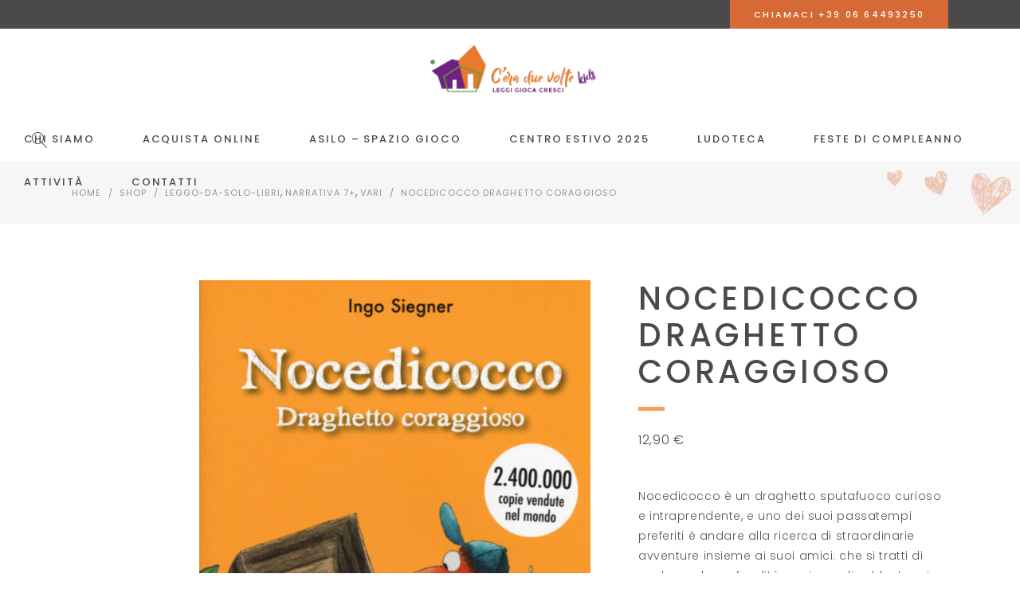

--- FILE ---
content_type: text/html; charset=UTF-8
request_url: https://ceraduevolte.it/prodotto/nocedicocco-draghetto-coraggioso/
body_size: 25980
content:
<!DOCTYPE html>
<html lang="it-IT">
<head>
	
		<meta charset="UTF-8"/>
		<link rel="profile" href="http://gmpg.org/xfn/11"/>
		
				<meta name="viewport" content="width=device-width,initial-scale=1,user-scalable=yes">
		<meta name='robots' content='index, follow, max-image-preview:large, max-snippet:-1, max-video-preview:-1' />
<script>window._wca = window._wca || [];</script>

	<!-- This site is optimized with the Yoast SEO plugin v24.4 - https://yoast.com/wordpress/plugins/seo/ -->
	<title>Nocedicocco draghetto coraggioso - Libreria Ceraduevolte</title>
	<link rel="canonical" href="https://ceraduevolte.it/prodotto/nocedicocco-draghetto-coraggioso/" />
	<meta property="og:locale" content="it_IT" />
	<meta property="og:type" content="article" />
	<meta property="og:title" content="Nocedicocco draghetto coraggioso - Libreria Ceraduevolte" />
	<meta property="og:description" content="Nocedicocco è un draghetto sputafuoco curioso e intraprendente, e uno dei suoi passatempi preferiti è andare alla ricerca di straordinarie avventure insieme ai suoi amici: che si tratti di esplorare le profondità marine o di addentrarsi nella giungla in cerca di un tesoro, il draghetto affronta sorprese e pericoli con eccezionale coraggio. Nocedicocco ha il fiuto per l&#039;avventura, e sa scovarla in ogni situazione! Il volume raccoglie tre avventure del famosissimo draghetto: Nocedicocco va a scuola; Nocedicocco e il pirata; Nocedicocco e il tesoro della giungla. Età di lettura: da 5 anni." />
	<meta property="og:url" content="https://ceraduevolte.it/prodotto/nocedicocco-draghetto-coraggioso/" />
	<meta property="og:site_name" content="Libreria Ceraduevolte" />
	<meta property="article:modified_time" content="2024-11-18T18:43:46+00:00" />
	<meta property="og:image" content="https://ceraduevolte.it/wp-content/uploads/2022/04/mteonuiiGn.jpg" />
	<meta property="og:image:width" content="1011" />
	<meta property="og:image:height" content="1423" />
	<meta property="og:image:type" content="image/jpeg" />
	<meta name="twitter:card" content="summary_large_image" />
	<script type="application/ld+json" class="yoast-schema-graph">{"@context":"https://schema.org","@graph":[{"@type":"WebPage","@id":"https://ceraduevolte.it/prodotto/nocedicocco-draghetto-coraggioso/","url":"https://ceraduevolte.it/prodotto/nocedicocco-draghetto-coraggioso/","name":"Nocedicocco draghetto coraggioso - Libreria Ceraduevolte","isPartOf":{"@id":"https://ceraduevolte.it/#website"},"primaryImageOfPage":{"@id":"https://ceraduevolte.it/prodotto/nocedicocco-draghetto-coraggioso/#primaryimage"},"image":{"@id":"https://ceraduevolte.it/prodotto/nocedicocco-draghetto-coraggioso/#primaryimage"},"thumbnailUrl":"https://ceraduevolte.it/wp-content/uploads/2022/04/mteonuiiGn.jpg","datePublished":"2021-07-15T12:17:54+00:00","dateModified":"2024-11-18T18:43:46+00:00","breadcrumb":{"@id":"https://ceraduevolte.it/prodotto/nocedicocco-draghetto-coraggioso/#breadcrumb"},"inLanguage":"it-IT","potentialAction":[{"@type":"ReadAction","target":["https://ceraduevolte.it/prodotto/nocedicocco-draghetto-coraggioso/"]}]},{"@type":"ImageObject","inLanguage":"it-IT","@id":"https://ceraduevolte.it/prodotto/nocedicocco-draghetto-coraggioso/#primaryimage","url":"https://ceraduevolte.it/wp-content/uploads/2022/04/mteonuiiGn.jpg","contentUrl":"https://ceraduevolte.it/wp-content/uploads/2022/04/mteonuiiGn.jpg","width":1011,"height":1423},{"@type":"BreadcrumbList","@id":"https://ceraduevolte.it/prodotto/nocedicocco-draghetto-coraggioso/#breadcrumb","itemListElement":[{"@type":"ListItem","position":1,"name":"Home","item":"https://ceraduevolte.it/"},{"@type":"ListItem","position":2,"name":"Shop","item":"https://ceraduevolte.it/shop/"},{"@type":"ListItem","position":3,"name":"Nocedicocco draghetto coraggioso"}]},{"@type":"WebSite","@id":"https://ceraduevolte.it/#website","url":"https://ceraduevolte.it/","name":"Libreria Ceraduevolte","description":"Libreria e asilo - spazio gioco a Roma","publisher":{"@id":"https://ceraduevolte.it/#organization"},"potentialAction":[{"@type":"SearchAction","target":{"@type":"EntryPoint","urlTemplate":"https://ceraduevolte.it/?s={search_term_string}"},"query-input":{"@type":"PropertyValueSpecification","valueRequired":true,"valueName":"search_term_string"}}],"inLanguage":"it-IT"},{"@type":"Organization","@id":"https://ceraduevolte.it/#organization","name":"Libreria C'era due volte","url":"https://ceraduevolte.it/","logo":{"@type":"ImageObject","inLanguage":"it-IT","@id":"https://ceraduevolte.it/#/schema/logo/image/","url":"https://ceraduevolte.it/wp-content/uploads/2022/02/ceraduevoltekids_logo__orizzontale-2.png","contentUrl":"https://ceraduevolte.it/wp-content/uploads/2022/02/ceraduevoltekids_logo__orizzontale-2.png","width":1000,"height":417,"caption":"Libreria C'era due volte"},"image":{"@id":"https://ceraduevolte.it/#/schema/logo/image/"}}]}</script>
	<!-- / Yoast SEO plugin. -->


<link rel='dns-prefetch' href='//cdn.iubenda.com' />
<link rel='dns-prefetch' href='//stats.wp.com' />
<link rel='dns-prefetch' href='//www.googletagmanager.com' />
<link rel='dns-prefetch' href='//fonts.googleapis.com' />
<link rel="alternate" type="application/rss+xml" title="Libreria Ceraduevolte &raquo; Feed" href="https://ceraduevolte.it/feed/" />
<link rel="alternate" type="application/rss+xml" title="Libreria Ceraduevolte &raquo; Feed dei commenti" href="https://ceraduevolte.it/comments/feed/" />
<link rel="alternate" type="text/calendar" title="Libreria Ceraduevolte &raquo; iCal Feed" href="https://ceraduevolte.it/eventi/?ical=1" />
<link rel="alternate" type="application/rss+xml" title="Libreria Ceraduevolte &raquo; Nocedicocco draghetto coraggioso Feed dei commenti" href="https://ceraduevolte.it/prodotto/nocedicocco-draghetto-coraggioso/feed/" />
<link rel="alternate" title="oEmbed (JSON)" type="application/json+oembed" href="https://ceraduevolte.it/wp-json/oembed/1.0/embed?url=https%3A%2F%2Fceraduevolte.it%2Fprodotto%2Fnocedicocco-draghetto-coraggioso%2F" />
<link rel="alternate" title="oEmbed (XML)" type="text/xml+oembed" href="https://ceraduevolte.it/wp-json/oembed/1.0/embed?url=https%3A%2F%2Fceraduevolte.it%2Fprodotto%2Fnocedicocco-draghetto-coraggioso%2F&#038;format=xml" />
<style id='wp-img-auto-sizes-contain-inline-css' type='text/css'>
img:is([sizes=auto i],[sizes^="auto," i]){contain-intrinsic-size:3000px 1500px}
/*# sourceURL=wp-img-auto-sizes-contain-inline-css */
</style>
<style id='wp-emoji-styles-inline-css' type='text/css'>

	img.wp-smiley, img.emoji {
		display: inline !important;
		border: none !important;
		box-shadow: none !important;
		height: 1em !important;
		width: 1em !important;
		margin: 0 0.07em !important;
		vertical-align: -0.1em !important;
		background: none !important;
		padding: 0 !important;
	}
/*# sourceURL=wp-emoji-styles-inline-css */
</style>
<link rel='stylesheet' id='wp-block-library-css' href='https://ceraduevolte.it/wp-includes/css/dist/block-library/style.min.css?ver=6.9' type='text/css' media='all' />
<link rel='stylesheet' id='wc-blocks-style-css' href='https://ceraduevolte.it/wp-content/plugins/woocommerce/assets/client/blocks/wc-blocks.css?ver=wc-9.6.1' type='text/css' media='all' />
<style id='global-styles-inline-css' type='text/css'>
:root{--wp--preset--aspect-ratio--square: 1;--wp--preset--aspect-ratio--4-3: 4/3;--wp--preset--aspect-ratio--3-4: 3/4;--wp--preset--aspect-ratio--3-2: 3/2;--wp--preset--aspect-ratio--2-3: 2/3;--wp--preset--aspect-ratio--16-9: 16/9;--wp--preset--aspect-ratio--9-16: 9/16;--wp--preset--color--black: #000000;--wp--preset--color--cyan-bluish-gray: #abb8c3;--wp--preset--color--white: #ffffff;--wp--preset--color--pale-pink: #f78da7;--wp--preset--color--vivid-red: #cf2e2e;--wp--preset--color--luminous-vivid-orange: #ff6900;--wp--preset--color--luminous-vivid-amber: #fcb900;--wp--preset--color--light-green-cyan: #7bdcb5;--wp--preset--color--vivid-green-cyan: #00d084;--wp--preset--color--pale-cyan-blue: #8ed1fc;--wp--preset--color--vivid-cyan-blue: #0693e3;--wp--preset--color--vivid-purple: #9b51e0;--wp--preset--gradient--vivid-cyan-blue-to-vivid-purple: linear-gradient(135deg,rgb(6,147,227) 0%,rgb(155,81,224) 100%);--wp--preset--gradient--light-green-cyan-to-vivid-green-cyan: linear-gradient(135deg,rgb(122,220,180) 0%,rgb(0,208,130) 100%);--wp--preset--gradient--luminous-vivid-amber-to-luminous-vivid-orange: linear-gradient(135deg,rgb(252,185,0) 0%,rgb(255,105,0) 100%);--wp--preset--gradient--luminous-vivid-orange-to-vivid-red: linear-gradient(135deg,rgb(255,105,0) 0%,rgb(207,46,46) 100%);--wp--preset--gradient--very-light-gray-to-cyan-bluish-gray: linear-gradient(135deg,rgb(238,238,238) 0%,rgb(169,184,195) 100%);--wp--preset--gradient--cool-to-warm-spectrum: linear-gradient(135deg,rgb(74,234,220) 0%,rgb(151,120,209) 20%,rgb(207,42,186) 40%,rgb(238,44,130) 60%,rgb(251,105,98) 80%,rgb(254,248,76) 100%);--wp--preset--gradient--blush-light-purple: linear-gradient(135deg,rgb(255,206,236) 0%,rgb(152,150,240) 100%);--wp--preset--gradient--blush-bordeaux: linear-gradient(135deg,rgb(254,205,165) 0%,rgb(254,45,45) 50%,rgb(107,0,62) 100%);--wp--preset--gradient--luminous-dusk: linear-gradient(135deg,rgb(255,203,112) 0%,rgb(199,81,192) 50%,rgb(65,88,208) 100%);--wp--preset--gradient--pale-ocean: linear-gradient(135deg,rgb(255,245,203) 0%,rgb(182,227,212) 50%,rgb(51,167,181) 100%);--wp--preset--gradient--electric-grass: linear-gradient(135deg,rgb(202,248,128) 0%,rgb(113,206,126) 100%);--wp--preset--gradient--midnight: linear-gradient(135deg,rgb(2,3,129) 0%,rgb(40,116,252) 100%);--wp--preset--font-size--small: 13px;--wp--preset--font-size--medium: 20px;--wp--preset--font-size--large: 36px;--wp--preset--font-size--x-large: 42px;--wp--preset--font-family--inter: "Inter", sans-serif;--wp--preset--font-family--cardo: Cardo;--wp--preset--spacing--20: 0.44rem;--wp--preset--spacing--30: 0.67rem;--wp--preset--spacing--40: 1rem;--wp--preset--spacing--50: 1.5rem;--wp--preset--spacing--60: 2.25rem;--wp--preset--spacing--70: 3.38rem;--wp--preset--spacing--80: 5.06rem;--wp--preset--shadow--natural: 6px 6px 9px rgba(0, 0, 0, 0.2);--wp--preset--shadow--deep: 12px 12px 50px rgba(0, 0, 0, 0.4);--wp--preset--shadow--sharp: 6px 6px 0px rgba(0, 0, 0, 0.2);--wp--preset--shadow--outlined: 6px 6px 0px -3px rgb(255, 255, 255), 6px 6px rgb(0, 0, 0);--wp--preset--shadow--crisp: 6px 6px 0px rgb(0, 0, 0);}:where(.is-layout-flex){gap: 0.5em;}:where(.is-layout-grid){gap: 0.5em;}body .is-layout-flex{display: flex;}.is-layout-flex{flex-wrap: wrap;align-items: center;}.is-layout-flex > :is(*, div){margin: 0;}body .is-layout-grid{display: grid;}.is-layout-grid > :is(*, div){margin: 0;}:where(.wp-block-columns.is-layout-flex){gap: 2em;}:where(.wp-block-columns.is-layout-grid){gap: 2em;}:where(.wp-block-post-template.is-layout-flex){gap: 1.25em;}:where(.wp-block-post-template.is-layout-grid){gap: 1.25em;}.has-black-color{color: var(--wp--preset--color--black) !important;}.has-cyan-bluish-gray-color{color: var(--wp--preset--color--cyan-bluish-gray) !important;}.has-white-color{color: var(--wp--preset--color--white) !important;}.has-pale-pink-color{color: var(--wp--preset--color--pale-pink) !important;}.has-vivid-red-color{color: var(--wp--preset--color--vivid-red) !important;}.has-luminous-vivid-orange-color{color: var(--wp--preset--color--luminous-vivid-orange) !important;}.has-luminous-vivid-amber-color{color: var(--wp--preset--color--luminous-vivid-amber) !important;}.has-light-green-cyan-color{color: var(--wp--preset--color--light-green-cyan) !important;}.has-vivid-green-cyan-color{color: var(--wp--preset--color--vivid-green-cyan) !important;}.has-pale-cyan-blue-color{color: var(--wp--preset--color--pale-cyan-blue) !important;}.has-vivid-cyan-blue-color{color: var(--wp--preset--color--vivid-cyan-blue) !important;}.has-vivid-purple-color{color: var(--wp--preset--color--vivid-purple) !important;}.has-black-background-color{background-color: var(--wp--preset--color--black) !important;}.has-cyan-bluish-gray-background-color{background-color: var(--wp--preset--color--cyan-bluish-gray) !important;}.has-white-background-color{background-color: var(--wp--preset--color--white) !important;}.has-pale-pink-background-color{background-color: var(--wp--preset--color--pale-pink) !important;}.has-vivid-red-background-color{background-color: var(--wp--preset--color--vivid-red) !important;}.has-luminous-vivid-orange-background-color{background-color: var(--wp--preset--color--luminous-vivid-orange) !important;}.has-luminous-vivid-amber-background-color{background-color: var(--wp--preset--color--luminous-vivid-amber) !important;}.has-light-green-cyan-background-color{background-color: var(--wp--preset--color--light-green-cyan) !important;}.has-vivid-green-cyan-background-color{background-color: var(--wp--preset--color--vivid-green-cyan) !important;}.has-pale-cyan-blue-background-color{background-color: var(--wp--preset--color--pale-cyan-blue) !important;}.has-vivid-cyan-blue-background-color{background-color: var(--wp--preset--color--vivid-cyan-blue) !important;}.has-vivid-purple-background-color{background-color: var(--wp--preset--color--vivid-purple) !important;}.has-black-border-color{border-color: var(--wp--preset--color--black) !important;}.has-cyan-bluish-gray-border-color{border-color: var(--wp--preset--color--cyan-bluish-gray) !important;}.has-white-border-color{border-color: var(--wp--preset--color--white) !important;}.has-pale-pink-border-color{border-color: var(--wp--preset--color--pale-pink) !important;}.has-vivid-red-border-color{border-color: var(--wp--preset--color--vivid-red) !important;}.has-luminous-vivid-orange-border-color{border-color: var(--wp--preset--color--luminous-vivid-orange) !important;}.has-luminous-vivid-amber-border-color{border-color: var(--wp--preset--color--luminous-vivid-amber) !important;}.has-light-green-cyan-border-color{border-color: var(--wp--preset--color--light-green-cyan) !important;}.has-vivid-green-cyan-border-color{border-color: var(--wp--preset--color--vivid-green-cyan) !important;}.has-pale-cyan-blue-border-color{border-color: var(--wp--preset--color--pale-cyan-blue) !important;}.has-vivid-cyan-blue-border-color{border-color: var(--wp--preset--color--vivid-cyan-blue) !important;}.has-vivid-purple-border-color{border-color: var(--wp--preset--color--vivid-purple) !important;}.has-vivid-cyan-blue-to-vivid-purple-gradient-background{background: var(--wp--preset--gradient--vivid-cyan-blue-to-vivid-purple) !important;}.has-light-green-cyan-to-vivid-green-cyan-gradient-background{background: var(--wp--preset--gradient--light-green-cyan-to-vivid-green-cyan) !important;}.has-luminous-vivid-amber-to-luminous-vivid-orange-gradient-background{background: var(--wp--preset--gradient--luminous-vivid-amber-to-luminous-vivid-orange) !important;}.has-luminous-vivid-orange-to-vivid-red-gradient-background{background: var(--wp--preset--gradient--luminous-vivid-orange-to-vivid-red) !important;}.has-very-light-gray-to-cyan-bluish-gray-gradient-background{background: var(--wp--preset--gradient--very-light-gray-to-cyan-bluish-gray) !important;}.has-cool-to-warm-spectrum-gradient-background{background: var(--wp--preset--gradient--cool-to-warm-spectrum) !important;}.has-blush-light-purple-gradient-background{background: var(--wp--preset--gradient--blush-light-purple) !important;}.has-blush-bordeaux-gradient-background{background: var(--wp--preset--gradient--blush-bordeaux) !important;}.has-luminous-dusk-gradient-background{background: var(--wp--preset--gradient--luminous-dusk) !important;}.has-pale-ocean-gradient-background{background: var(--wp--preset--gradient--pale-ocean) !important;}.has-electric-grass-gradient-background{background: var(--wp--preset--gradient--electric-grass) !important;}.has-midnight-gradient-background{background: var(--wp--preset--gradient--midnight) !important;}.has-small-font-size{font-size: var(--wp--preset--font-size--small) !important;}.has-medium-font-size{font-size: var(--wp--preset--font-size--medium) !important;}.has-large-font-size{font-size: var(--wp--preset--font-size--large) !important;}.has-x-large-font-size{font-size: var(--wp--preset--font-size--x-large) !important;}
/*# sourceURL=global-styles-inline-css */
</style>

<style id='classic-theme-styles-inline-css' type='text/css'>
/*! This file is auto-generated */
.wp-block-button__link{color:#fff;background-color:#32373c;border-radius:9999px;box-shadow:none;text-decoration:none;padding:calc(.667em + 2px) calc(1.333em + 2px);font-size:1.125em}.wp-block-file__button{background:#32373c;color:#fff;text-decoration:none}
/*# sourceURL=/wp-includes/css/classic-themes.min.css */
</style>
<link rel='stylesheet' id='contact-form-7-css' href='https://ceraduevolte.it/wp-content/plugins/contact-form-7/includes/css/styles.css?ver=6.0.3' type='text/css' media='all' />
<style id='woocommerce-inline-inline-css' type='text/css'>
.woocommerce form .form-row .required { visibility: visible; }
/*# sourceURL=woocommerce-inline-inline-css */
</style>
<link rel='stylesheet' id='brands-styles-css' href='https://ceraduevolte.it/wp-content/plugins/woocommerce/assets/css/brands.css?ver=9.6.1' type='text/css' media='all' />
<link rel='stylesheet' id='peggi-select-default-style-css' href='https://ceraduevolte.it/wp-content/themes/peggi/style.css?ver=6.9' type='text/css' media='all' />
<link rel='stylesheet' id='peggi-select-child-style-css' href='https://ceraduevolte.it/wp-content/themes/peggi-child/style.css?ver=6.9' type='text/css' media='all' />
<link rel='stylesheet' id='peggi-select-modules-css' href='https://ceraduevolte.it/wp-content/themes/peggi/assets/css/modules.min.css?ver=6.9' type='text/css' media='all' />
<link rel='stylesheet' id='qodef-font_elegant-css' href='https://ceraduevolte.it/wp-content/themes/peggi/framework/lib/icons-pack/elegant-icons/style.min.css?ver=6.9' type='text/css' media='all' />
<link rel='stylesheet' id='qodef-font_awesome-css' href='https://ceraduevolte.it/wp-content/themes/peggi/framework/lib/icons-pack/font-awesome/css/fontawesome-all.min.css?ver=6.9' type='text/css' media='all' />
<link rel='stylesheet' id='qodef-linear_icons-css' href='https://ceraduevolte.it/wp-content/themes/peggi/framework/lib/icons-pack/linear-icons/style.css?ver=6.9' type='text/css' media='all' />
<link rel='stylesheet' id='mediaelement-css' href='https://ceraduevolte.it/wp-includes/js/mediaelement/mediaelementplayer-legacy.min.css?ver=4.2.17' type='text/css' media='all' />
<link rel='stylesheet' id='wp-mediaelement-css' href='https://ceraduevolte.it/wp-includes/js/mediaelement/wp-mediaelement.min.css?ver=6.9' type='text/css' media='all' />
<link rel='stylesheet' id='peggi-select-woo-css' href='https://ceraduevolte.it/wp-content/themes/peggi/assets/css/woocommerce.min.css?ver=6.9' type='text/css' media='all' />
<link rel='stylesheet' id='peggi-select-modules-responsive-css' href='https://ceraduevolte.it/wp-content/themes/peggi/assets/css/modules-responsive.min.css?ver=6.9' type='text/css' media='all' />
<link rel='stylesheet' id='peggi-select-woo-responsive-css' href='https://ceraduevolte.it/wp-content/themes/peggi/assets/css/woocommerce-responsive.min.css?ver=6.9' type='text/css' media='all' />
<link rel='stylesheet' id='peggi-select-google-fonts-css' href='https://fonts.googleapis.com/css?family=Poppins%3A300%2C400%2C500%7CArchitects+Daughter%3A300%2C400%2C500&#038;subset=latin-ext&#038;ver=1.0.0' type='text/css' media='all' />
<link rel='stylesheet' id='peggi-core-dashboard-style-css' href='https://ceraduevolte.it/wp-content/plugins/peggi-core/core-dashboard/assets/css/core-dashboard.min.css?ver=6.9' type='text/css' media='all' />
<style id='akismet-widget-style-inline-css' type='text/css'>

			.a-stats {
				--akismet-color-mid-green: #357b49;
				--akismet-color-white: #fff;
				--akismet-color-light-grey: #f6f7f7;

				max-width: 350px;
				width: auto;
			}

			.a-stats * {
				all: unset;
				box-sizing: border-box;
			}

			.a-stats strong {
				font-weight: 600;
			}

			.a-stats a.a-stats__link,
			.a-stats a.a-stats__link:visited,
			.a-stats a.a-stats__link:active {
				background: var(--akismet-color-mid-green);
				border: none;
				box-shadow: none;
				border-radius: 8px;
				color: var(--akismet-color-white);
				cursor: pointer;
				display: block;
				font-family: -apple-system, BlinkMacSystemFont, 'Segoe UI', 'Roboto', 'Oxygen-Sans', 'Ubuntu', 'Cantarell', 'Helvetica Neue', sans-serif;
				font-weight: 500;
				padding: 12px;
				text-align: center;
				text-decoration: none;
				transition: all 0.2s ease;
			}

			/* Extra specificity to deal with TwentyTwentyOne focus style */
			.widget .a-stats a.a-stats__link:focus {
				background: var(--akismet-color-mid-green);
				color: var(--akismet-color-white);
				text-decoration: none;
			}

			.a-stats a.a-stats__link:hover {
				filter: brightness(110%);
				box-shadow: 0 4px 12px rgba(0, 0, 0, 0.06), 0 0 2px rgba(0, 0, 0, 0.16);
			}

			.a-stats .count {
				color: var(--akismet-color-white);
				display: block;
				font-size: 1.5em;
				line-height: 1.4;
				padding: 0 13px;
				white-space: nowrap;
			}
		
/*# sourceURL=akismet-widget-style-inline-css */
</style>
<link rel='stylesheet' id='stripe_styles-css' href='https://ceraduevolte.it/wp-content/plugins/woocommerce-gateway-stripe/assets/css/stripe-styles.css?ver=9.1.1' type='text/css' media='all' />

<script  type="text/javascript" class=" _iub_cs_skip" type="text/javascript" id="iubenda-head-inline-scripts-0">
/* <![CDATA[ */

var _iub = _iub || [];
_iub.csConfiguration = {"lang":"it","siteId":1692279,"cookiePolicyId":78478886, "banner":{ "acceptButtonDisplay":true,"customizeButtonDisplay":true,"position":"float-top-center" }};

//# sourceURL=iubenda-head-inline-scripts-0
/* ]]> */
</script>
<script  type="text/javascript" charset="UTF-8" async="" class=" _iub_cs_skip" type="text/javascript" src="//cdn.iubenda.com/cs/iubenda_cs.js?ver=3.12.0" id="iubenda-head-scripts-0-js"></script>
<script type="text/javascript" src="https://ceraduevolte.it/wp-includes/js/jquery/jquery.min.js?ver=3.7.1" id="jquery-core-js"></script>
<script type="text/javascript" src="https://ceraduevolte.it/wp-includes/js/jquery/jquery-migrate.min.js?ver=3.4.1" id="jquery-migrate-js"></script>
<script type="text/javascript" src="https://ceraduevolte.it/wp-content/plugins/woocommerce/assets/js/jquery-blockui/jquery.blockUI.min.js?ver=2.7.0-wc.9.6.1" id="jquery-blockui-js" data-wp-strategy="defer"></script>
<script type="text/javascript" id="wc-add-to-cart-js-extra">
/* <![CDATA[ */
var wc_add_to_cart_params = {"ajax_url":"/wp-admin/admin-ajax.php","wc_ajax_url":"/?wc-ajax=%%endpoint%%","i18n_view_cart":"Visualizza carrello","cart_url":"https://ceraduevolte.it/cart/","is_cart":"","cart_redirect_after_add":"no"};
//# sourceURL=wc-add-to-cart-js-extra
/* ]]> */
</script>
<script type="text/javascript" src="https://ceraduevolte.it/wp-content/plugins/woocommerce/assets/js/frontend/add-to-cart.min.js?ver=9.6.1" id="wc-add-to-cart-js" data-wp-strategy="defer"></script>
<script type="text/javascript" id="wc-single-product-js-extra">
/* <![CDATA[ */
var wc_single_product_params = {"i18n_required_rating_text":"Seleziona una valutazione","i18n_product_gallery_trigger_text":"Visualizza la galleria di immagini a schermo intero","review_rating_required":"yes","flexslider":{"rtl":false,"animation":"slide","smoothHeight":true,"directionNav":false,"controlNav":"thumbnails","slideshow":false,"animationSpeed":500,"animationLoop":false,"allowOneSlide":false},"zoom_enabled":"","zoom_options":[],"photoswipe_enabled":"","photoswipe_options":{"shareEl":false,"closeOnScroll":false,"history":false,"hideAnimationDuration":0,"showAnimationDuration":0},"flexslider_enabled":""};
//# sourceURL=wc-single-product-js-extra
/* ]]> */
</script>
<script type="text/javascript" src="https://ceraduevolte.it/wp-content/plugins/woocommerce/assets/js/frontend/single-product.min.js?ver=9.6.1" id="wc-single-product-js" defer="defer" data-wp-strategy="defer"></script>
<script type="text/javascript" src="https://ceraduevolte.it/wp-content/plugins/woocommerce/assets/js/js-cookie/js.cookie.min.js?ver=2.1.4-wc.9.6.1" id="js-cookie-js" defer="defer" data-wp-strategy="defer"></script>
<script type="text/javascript" id="woocommerce-js-extra">
/* <![CDATA[ */
var woocommerce_params = {"ajax_url":"/wp-admin/admin-ajax.php","wc_ajax_url":"/?wc-ajax=%%endpoint%%"};
//# sourceURL=woocommerce-js-extra
/* ]]> */
</script>
<script type="text/javascript" src="https://ceraduevolte.it/wp-content/plugins/woocommerce/assets/js/frontend/woocommerce.min.js?ver=9.6.1" id="woocommerce-js" defer="defer" data-wp-strategy="defer"></script>
<script type="text/javascript" src="https://ceraduevolte.it/wp-content/plugins/js_composer/assets/js/vendors/woocommerce-add-to-cart.js?ver=6.9.0" id="vc_woocommerce-add-to-cart-js-js"></script>
<script type="text/javascript" id="WCPAY_ASSETS-js-extra">
/* <![CDATA[ */
var wcpayAssets = {"url":"https://ceraduevolte.it/wp-content/plugins/woocommerce-payments/dist/"};
//# sourceURL=WCPAY_ASSETS-js-extra
/* ]]> */
</script>
<script type="text/javascript" src="https://ceraduevolte.it/wp-content/plugins/woocommerce/assets/js/select2/select2.full.min.js?ver=4.0.3-wc.9.6.1" id="select2-js" defer="defer" data-wp-strategy="defer"></script>
<script type="text/javascript" src="https://stats.wp.com/s-202604.js" id="woocommerce-analytics-js" defer="defer" data-wp-strategy="defer"></script>
<script type="text/javascript" id="woocommerce-tokenization-form-js-extra">
/* <![CDATA[ */
var wc_tokenization_form_params = {"is_registration_required":"","is_logged_in":""};
//# sourceURL=woocommerce-tokenization-form-js-extra
/* ]]> */
</script>
<script type="text/javascript" src="https://ceraduevolte.it/wp-content/plugins/woocommerce/assets/js/frontend/tokenization-form.min.js?ver=9.6.1" id="woocommerce-tokenization-form-js"></script>

<!-- Snippet del tag Google (gtag.js) aggiunto da Site Kit -->

<!-- Snippet Google Analytics aggiunto da Site Kit -->
<script type="text/javascript" src="https://www.googletagmanager.com/gtag/js?id=G-6WKMGXX108" id="google_gtagjs-js" async></script>
<script type="text/javascript" id="google_gtagjs-js-after">
/* <![CDATA[ */
window.dataLayer = window.dataLayer || [];function gtag(){dataLayer.push(arguments);}
gtag("set","linker",{"domains":["ceraduevolte.it"]});
gtag("js", new Date());
gtag("set", "developer_id.dZTNiMT", true);
gtag("config", "G-6WKMGXX108");
//# sourceURL=google_gtagjs-js-after
/* ]]> */
</script>

<!-- Snippet del tag Google (gtag.js) finale aggiunto da Site Kit -->
<link rel="https://api.w.org/" href="https://ceraduevolte.it/wp-json/" /><link rel="alternate" title="JSON" type="application/json" href="https://ceraduevolte.it/wp-json/wp/v2/product/9538" /><link rel="EditURI" type="application/rsd+xml" title="RSD" href="https://ceraduevolte.it/xmlrpc.php?rsd" />
<meta name="generator" content="WordPress 6.9" />
<meta name="generator" content="WooCommerce 9.6.1" />
<link rel='shortlink' href='https://ceraduevolte.it/?p=9538' />
<meta name="generator" content="Site Kit by Google 1.145.0" /><meta name="tec-api-version" content="v1"><meta name="tec-api-origin" content="https://ceraduevolte.it"><link rel="alternate" href="https://ceraduevolte.it/wp-json/tribe/events/v1/" />	<style>img#wpstats{display:none}</style>
			<noscript><style>.woocommerce-product-gallery{ opacity: 1 !important; }</style></noscript>
				<script  type="text/javascript">
				!function(f,b,e,v,n,t,s){if(f.fbq)return;n=f.fbq=function(){n.callMethod?
					n.callMethod.apply(n,arguments):n.queue.push(arguments)};if(!f._fbq)f._fbq=n;
					n.push=n;n.loaded=!0;n.version='2.0';n.queue=[];t=b.createElement(e);t.async=!0;
					t.src=v;s=b.getElementsByTagName(e)[0];s.parentNode.insertBefore(t,s)}(window,
					document,'script','https://connect.facebook.net/en_US/fbevents.js');
			</script>
			<!-- WooCommerce Facebook Integration Begin -->
			<script  type="text/javascript">

				fbq('init', '206639461410736', {}, {
    "agent": "woocommerce-9.6.1-3.3.2"
});

				fbq( 'track', 'PageView', {
    "source": "woocommerce",
    "version": "9.6.1",
    "pluginVersion": "3.3.2"
} );

				document.addEventListener( 'DOMContentLoaded', function() {
					// Insert placeholder for events injected when a product is added to the cart through AJAX.
					document.body.insertAdjacentHTML( 'beforeend', '<div class=\"wc-facebook-pixel-event-placeholder\"></div>' );
				}, false );

			</script>
			<!-- WooCommerce Facebook Integration End -->
			<meta name="generator" content="Powered by WPBakery Page Builder - drag and drop page builder for WordPress."/>
<meta name="generator" content="Powered by Slider Revolution 6.5.25 - responsive, Mobile-Friendly Slider Plugin for WordPress with comfortable drag and drop interface." />
<style class='wp-fonts-local' type='text/css'>
@font-face{font-family:Inter;font-style:normal;font-weight:300 900;font-display:fallback;src:url('https://ceraduevolte.it/wp-content/plugins/woocommerce/assets/fonts/Inter-VariableFont_slnt,wght.woff2') format('woff2');font-stretch:normal;}
@font-face{font-family:Cardo;font-style:normal;font-weight:400;font-display:fallback;src:url('https://ceraduevolte.it/wp-content/plugins/woocommerce/assets/fonts/cardo_normal_400.woff2') format('woff2');}
</style>
<script>function setREVStartSize(e){
			//window.requestAnimationFrame(function() {
				window.RSIW = window.RSIW===undefined ? window.innerWidth : window.RSIW;
				window.RSIH = window.RSIH===undefined ? window.innerHeight : window.RSIH;
				try {
					var pw = document.getElementById(e.c).parentNode.offsetWidth,
						newh;
					pw = pw===0 || isNaN(pw) || (e.l=="fullwidth" || e.layout=="fullwidth") ? window.RSIW : pw;
					e.tabw = e.tabw===undefined ? 0 : parseInt(e.tabw);
					e.thumbw = e.thumbw===undefined ? 0 : parseInt(e.thumbw);
					e.tabh = e.tabh===undefined ? 0 : parseInt(e.tabh);
					e.thumbh = e.thumbh===undefined ? 0 : parseInt(e.thumbh);
					e.tabhide = e.tabhide===undefined ? 0 : parseInt(e.tabhide);
					e.thumbhide = e.thumbhide===undefined ? 0 : parseInt(e.thumbhide);
					e.mh = e.mh===undefined || e.mh=="" || e.mh==="auto" ? 0 : parseInt(e.mh,0);
					if(e.layout==="fullscreen" || e.l==="fullscreen")
						newh = Math.max(e.mh,window.RSIH);
					else{
						e.gw = Array.isArray(e.gw) ? e.gw : [e.gw];
						for (var i in e.rl) if (e.gw[i]===undefined || e.gw[i]===0) e.gw[i] = e.gw[i-1];
						e.gh = e.el===undefined || e.el==="" || (Array.isArray(e.el) && e.el.length==0)? e.gh : e.el;
						e.gh = Array.isArray(e.gh) ? e.gh : [e.gh];
						for (var i in e.rl) if (e.gh[i]===undefined || e.gh[i]===0) e.gh[i] = e.gh[i-1];
											
						var nl = new Array(e.rl.length),
							ix = 0,
							sl;
						e.tabw = e.tabhide>=pw ? 0 : e.tabw;
						e.thumbw = e.thumbhide>=pw ? 0 : e.thumbw;
						e.tabh = e.tabhide>=pw ? 0 : e.tabh;
						e.thumbh = e.thumbhide>=pw ? 0 : e.thumbh;
						for (var i in e.rl) nl[i] = e.rl[i]<window.RSIW ? 0 : e.rl[i];
						sl = nl[0];
						for (var i in nl) if (sl>nl[i] && nl[i]>0) { sl = nl[i]; ix=i;}
						var m = pw>(e.gw[ix]+e.tabw+e.thumbw) ? 1 : (pw-(e.tabw+e.thumbw)) / (e.gw[ix]);
						newh =  (e.gh[ix] * m) + (e.tabh + e.thumbh);
					}
					var el = document.getElementById(e.c);
					if (el!==null && el) el.style.height = newh+"px";
					el = document.getElementById(e.c+"_wrapper");
					if (el!==null && el) {
						el.style.height = newh+"px";
						el.style.display = "block";
					}
				} catch(e){
					console.log("Failure at Presize of Slider:" + e)
				}
			//});
		  };</script>
		<style type="text/css" id="wp-custom-css">
			.qodef-events-list-item-location-holder{
	visibility:hidden;
}
.qodef-ts-info-contact, .qodef-ts-contact-button, .qodef-events-single-meta, .tribe-events-cal-links{
	visibility:hidden;
}
.woocommerce ul.products li.product img {
    object-fit: contain;
    width: 100%;
    height: 100%;
}		</style>
		<noscript><style> .wpb_animate_when_almost_visible { opacity: 1; }</style></noscript><link rel='stylesheet' id='rs-plugin-settings-css' href='https://ceraduevolte.it/wp-content/plugins/revslider/public/assets/css/rs6.css?ver=6.5.25' type='text/css' media='all' />
<style id='rs-plugin-settings-inline-css' type='text/css'>
#rs-demo-id {}
/*# sourceURL=rs-plugin-settings-inline-css */
</style>
</head>
<body class="wp-singular product-template-default single single-product postid-9538 wp-theme-peggi wp-child-theme-peggi-child theme-peggi peggi-core-1.3 woocommerce woocommerce-page woocommerce-no-js tribe-no-js peggi child-child-ver-1.0.0 peggi-ver-1.8 qodef-smooth-scroll qodef-smooth-page-transitions qodef-smooth-page-transitions-preloader qodef-smooth-page-transitions-fadeout qodef-grid-1300 qodef-empty-google-api qodef-wide-dropdown-menu-content-in-grid qodef-fixed-on-scroll qodef-dropdown-animate-height qodef-header-centered qodef-menu-area-shadow-disable qodef-menu-area-in-grid-shadow-disable qodef-menu-area-border-disable qodef-menu-area-in-grid-border-disable qodef-logo-area-border-disable qodef-side-menu-slide-from-right qodef-woocommerce-page qodef-woo-single-page qodef-woocommerce-columns-4 qodef-woo-small-space qodef-woo-pl-info-below-image qodef-woo-single-thumb-on-left-side qodef-woo-single-has-pretty-photo qodef-default-mobile-header qodef-sticky-up-mobile-header qodef-header-top-enabled qodef-fullscreen-search qodef-search-fade wpb-js-composer js-comp-ver-6.9.0 vc_responsive" itemscope itemtype="//schema.org/WebPage">
				<div class="qodef-smooth-transition-loader qodef-mimic-ajax">
				<div class="qodef-st-loader">
					<div class="qodef-st-loader1">
											</div>
				</div>
			</div>
		<section class="qodef-side-menu">
	<a class="qodef-close-side-menu qodef-close-side-menu-icon-pack" href="#">
		<span aria-hidden="true" class="qodef-icon-font-elegant icon_close "></span>	</a>
	<div class="widget qodef-separator-widget"><div class="qodef-separator-holder clearfix  qodef-separator-center qodef-separator-full-width">
	<div class="qodef-separator" style="border-color: #ffffff;border-style: solid;border-bottom-width: 0px;margin-top: -10px"></div>
</div>
</div><div id="text-6" class="widget qodef-sidearea widget_text">			<div class="textwidget"><p style="color:#7b7b7b;">Lorem ipsum dolor amet, modus intellegebat duo dolorum graecis</p>
</div>
		</div><div class="widget qodef-separator-widget"><div class="qodef-separator-holder clearfix  qodef-separator-center qodef-separator-normal">
	<div class="qodef-separator" style="border-color: #ffffff;border-style: solid"></div>
</div>
</div><div id="qodef_instagram_widget-3" class="widget qodef-sidearea widget_qodef_instagram_widget"></div><div class="widget qodef-separator-widget"><div class="qodef-separator-holder clearfix  qodef-separator-center qodef-separator-normal">
	<div class="qodef-separator" style="border-color: #ffffff;border-style: solid"></div>
</div>
</div><div id="custom_html-5" class="widget_text widget qodef-sidearea widget_custom_html"><div class="textwidget custom-html-widget"><h5><span style="color:#4c494a; margin-bottom:-10px;">Follow Us</span></h5></div></div><div class="widget qodef-social-icons-group-widget text-align-center">							<a class="qodef-social-icon-widget-holder qodef-icon-has-hover" data-hover-color="#ce692f" style="color: #4c494a;;font-size: 18px;margin: -10px 15px 0 0;"				   href="http://www.facebook.com" target="_blank">
					<span class="qodef-social-icon-widget fab fa-facebook-f"></span>				</a>
										<a class="qodef-social-icon-widget-holder qodef-icon-has-hover" data-hover-color="#ce692f" style="color: #4c494a;;font-size: 18px;margin: -10px 15px 0 0;"				   href="http://www.twitter.com" target="_blank">
					<span class="qodef-social-icon-widget fab fa-twitter"></span>				</a>
										<a class="qodef-social-icon-widget-holder qodef-icon-has-hover" data-hover-color="#ce692f" style="color: #4c494a;;font-size: 18px;margin: -10px 15px 0 0;"				   href="http://www.instagram.com" target="_blank">
					<span class="qodef-social-icon-widget fab fa-instagram"></span>				</a>
												</div></section>
    <div class="qodef-wrapper">
        <div class="qodef-wrapper-inner">
            	
		
	<div class="qodef-top-bar">
				
					<div class="qodef-grid">
						
			<div class="qodef-vertical-align-containers">
				<div class="qodef-position-left"><!--
				 --><div class="qodef-position-left-inner">
													<div class="widget qodef-social-icons-group-widget text-align-left">							<a class="qodef-social-icon-widget-holder qodef-icon-has-hover" data-hover-color="#ce692f" style="color: #4c494a;;font-size: 14px;margin: 0 0 0 10px;"				   href="http://www.facebook.com" target="_blank">
					<span class="qodef-social-icon-widget fab fa-facebook-f"></span>				</a>
										<a class="qodef-social-icon-widget-holder qodef-icon-has-hover" data-hover-color="#ce692f" style="color: #4c494a;;font-size: 14px;margin: 0 0 0 10px;"				   href="http://www.twitter,com" target="_blank">
					<span class="qodef-social-icon-widget fab fa-twitter"></span>				</a>
										<a class="qodef-social-icon-widget-holder qodef-icon-has-hover" data-hover-color="#ce692f" style="color: #4c494a;;font-size: 14px;margin: 0 0 0 10px;"				   href="http://www.instagram.com" target="_blank">
					<span class="qodef-social-icon-widget fab fa-instagram"></span>				</a>
												</div>											</div>
				</div>
				<div class="qodef-position-right"><!--
				 --><div class="qodef-position-right-inner">
													<div class="widget qodef-button-widget"><a itemprop="url" href="tel:+39%2006%2064493250" target="_self"  class="qodef-btn qodef-btn-small qodef-btn-solid qodef-btn- qodef-btn-custom-hover-bg " data-hover-bg-color="#f39e59" >
    <span class="qodef-btn-text">CHIAMACI +39 06 64493250</span>
    	</a></div>											</div>
				</div>
			</div>
				
					</div>
				
			</div>
	
	<div class="qodef-fullscreen-search-holder">
	<a class="qodef-search-close qodef-search-close-icon-pack" href="javascript:void(0)">
		<span aria-hidden="true" class="qodef-icon-linear-icons lnr lnr-cross " ></span>	</a>
	<div class="qodef-fullscreen-search-table">
		<div class="qodef-fullscreen-search-cell">
			<div class="qodef-fullscreen-search-inner">
				<form action="https://ceraduevolte.it/" class="qodef-fullscreen-search-form" method="get">
					<div class="qodef-form-holder">
						<div class="qodef-form-holder-inner">
							<div class="qodef-field-holder">
								<input type="text" placeholder="Cerca" name="s" class="qodef-search-field" autocomplete="off"/>
							</div>
							<button type="submit" class="qodef-search-submit qodef-search-submit-icon-pack">
								<span aria-hidden="true" class="qodef-icon-linear-icons lnr lnr-magnifier " ></span>							</button>
						</div>
					</div>
				</form>
			</div>
		</div>
	</div>
</div>
<header class="qodef-page-header">
		
    <div class="qodef-logo-area">
	    	    
        			
            <div class="qodef-vertical-align-containers">
                <div class="qodef-position-center"><!--
                 --><div class="qodef-position-center-inner">
                        

<div class="qodef-logo-wrapper">
    <a itemprop="url" href="https://ceraduevolte.it/" style="height: 208px;">
        <img itemprop="image" class="qodef-normal-logo" src="https://ceraduevolte.it/wp-content/uploads/2022/02/ceraduevoltekids_logo__orizzontale.png" width="1000" height="417"  alt="logo"/>
        <img itemprop="image" class="qodef-dark-logo" src="https://ceraduevolte.it/wp-content/uploads/2022/02/ceraduevoltekids_logo__orizzontale.png" width="1000" height="417"  alt="dark logo"/>        <img itemprop="image" class="qodef-light-logo" src="https://ceraduevolte.it/wp-content/uploads/2022/02/ceraduevoltekids_logo__orizzontale.png" width="1000" height="417"  alt="light logo"/>    </a>
</div>

                    </div>
                </div>
            </div>
	            
            </div>
	
            <div class="qodef-fixed-wrapper">
    	        
    <div class="qodef-menu-area">
	    	    
        	            
            <div class="qodef-vertical-align-containers">
	            <div class="qodef-position-left"><!--
                 --><div class="qodef-position-left-inner">
			            <div class="qodef-centered-widget-holder">
				            
            <a  style="margin: 0px;" class="qodef-search-opener qodef-icon-has-hover qodef-search-opener-icon-pack"                    href="javascript:void(0)">
            <span class="qodef-search-opener-wrapper">
	            <span aria-hidden="true" class="qodef-icon-linear-icons lnr lnr-magnifier " ></span>				            </span>
            </a>
					            </div>
		            </div>
	            </div>
                <div class="qodef-position-center"><!--
                 --><div class="qodef-position-center-inner">
                        
<nav class="qodef-main-menu qodef-drop-down qodef-default-nav">
    <ul id="menu-main-menu" class="clearfix"><li id="nav-menu-item-3042" class="menu-item menu-item-type-post_type menu-item-object-page  narrow"><a href="https://ceraduevolte.it/chi-siamo/" class=""><span class="item_outer"><span class="item_text">Chi siamo</span></span></a></li>
<li id="nav-menu-item-3255" class="menu-item menu-item-type-post_type menu-item-object-page menu-item-has-children  has_sub narrow"><a href="https://ceraduevolte.it/libri-giochi/" class=""><span class="item_outer"><span class="item_text">Acquista online</span><i class="qodef-menu-arrow fa fa-angle-down"></i></span></a>
<div class="second"><div class="inner"><ul>
	<li id="nav-menu-item-3251" class="menu-item menu-item-type-post_type menu-item-object-page "><a href="https://ceraduevolte.it/my-account/" class=""><span class="item_outer"><span class="item_text">Il mio account</span></span></a></li>
	<li id="nav-menu-item-3253" class="menu-item menu-item-type-post_type menu-item-object-page "><a href="https://ceraduevolte.it/cart/" class=""><span class="item_outer"><span class="item_text">Carrello</span></span></a></li>
	<li id="nav-menu-item-3252" class="menu-item menu-item-type-post_type menu-item-object-page "><a href="https://ceraduevolte.it/checkout/" class=""><span class="item_outer"><span class="item_text">Checkout</span></span></a></li>
</ul></div></div>
</li>
<li id="nav-menu-item-3256" class="menu-item menu-item-type-post_type menu-item-object-page  narrow"><a href="https://ceraduevolte.it/asilo-spazio-gioco/" class=""><span class="item_outer"><span class="item_text">Asilo &#8211; Spazio Gioco</span></span></a></li>
<li id="nav-menu-item-16446" class="menu-item menu-item-type-post_type menu-item-object-page  narrow"><a href="https://ceraduevolte.it/centro-estivo2025/" class=""><span class="item_outer"><span class="item_text">Centro estivo 2025</span></span></a></li>
<li id="nav-menu-item-3281" class="menu-item menu-item-type-post_type menu-item-object-page menu-item-has-children  has_sub narrow"><a href="https://ceraduevolte.it/ludoteca/" class=""><span class="item_outer"><span class="item_text">Ludoteca</span><i class="qodef-menu-arrow fa fa-angle-down"></i></span></a>
<div class="second"><div class="inner"><ul>
	<li id="nav-menu-item-3301" class="menu-item menu-item-type-post_type menu-item-object-page "><a href="https://ceraduevolte.it/feste-di-compleanno/" class=""><span class="item_outer"><span class="item_text">Feste di compleanno</span></span></a></li>
	<li id="nav-menu-item-17467" class="menu-item menu-item-type-post_type menu-item-object-page "><a href="https://ceraduevolte.it/campus-di-pasqua/" class=""><span class="item_outer"><span class="item_text">Campus di Pasqua 2025</span></span></a></li>
</ul></div></div>
</li>
<li id="nav-menu-item-6539" class="menu-item menu-item-type-post_type menu-item-object-page  narrow"><a href="https://ceraduevolte.it/feste-di-compleanno/" class=""><span class="item_outer"><span class="item_text">Feste di compleanno</span></span></a></li>
<li id="nav-menu-item-3157" class="menu-item menu-item-type-post_type menu-item-object-page  narrow"><a href="https://ceraduevolte.it/prossimi-appuntamenti/" class=""><span class="item_outer"><span class="item_text">Attività</span></span></a></li>
<li id="nav-menu-item-3043" class="menu-item menu-item-type-post_type menu-item-object-page  narrow"><a href="https://ceraduevolte.it/contatti/" class=""><span class="item_outer"><span class="item_text">Contatti</span></span></a></li>
</ul></nav>

                    </div>
                </div>
	            <div class="qodef-position-right"><!--
                 --><div class="qodef-position-right-inner">
			            <div class="qodef-centered-widget-holder">
			                			            </div>
		            </div>
	            </div>
            </div>
            </div>
	
            </div>
		
		
	</header>


<header class="qodef-mobile-header">
		
	<div class="qodef-mobile-header-inner">
		<div class="qodef-mobile-header-holder">
			<div class="qodef-grid">
				<div class="qodef-vertical-align-containers">
					<div class="qodef-vertical-align-containers">
						<div class="qodef-position-left"><!--
						 --><div class="qodef-position-left-inner">
								

<div class="qodef-mobile-logo-wrapper">
    <a itemprop="url" href="https://ceraduevolte.it/" style="height: 41px">
        <img itemprop="image" src="https://ceraduevolte.it/wp-content/uploads/2022/02/ceraduevoltekids_logo__orizzontale-1.png" width="200" height="83"  alt="Mobile Logo"/>
    </a>
</div>

							</div>
						</div>
													<div class="qodef-mobile-menu-opener qodef-mobile-menu-opener-icon-pack">
								<a href="javascript:void(0)">
									<span class="qodef-mobile-menu-icon">
										<span aria-hidden="true" class="qodef-icon-font-elegant icon_menu "></span>									</span>
																	</a>
							</div>
											</div>
				</div>
			</div>
		</div>
		
    <nav class="qodef-mobile-nav">
        <div class="qodef-grid">
			<ul id="menu-main-menu-1" class=""><li id="mobile-menu-item-3042" class="menu-item menu-item-type-post_type menu-item-object-page "><a href="https://ceraduevolte.it/chi-siamo/" class=""><span>Chi siamo</span></a></li>
<li id="mobile-menu-item-3255" class="menu-item menu-item-type-post_type menu-item-object-page menu-item-has-children  has_sub"><a href="https://ceraduevolte.it/libri-giochi/" class=""><span>Acquista online</span></a><span class="mobile_arrow"><i class="qodef-sub-arrow lnr lnr-chevron-right"></i></span>
<ul class="sub_menu">
	<li id="mobile-menu-item-3251" class="menu-item menu-item-type-post_type menu-item-object-page "><a href="https://ceraduevolte.it/my-account/" class=""><span>Il mio account</span></a></li>
	<li id="mobile-menu-item-3253" class="menu-item menu-item-type-post_type menu-item-object-page "><a href="https://ceraduevolte.it/cart/" class=""><span>Carrello</span></a></li>
	<li id="mobile-menu-item-3252" class="menu-item menu-item-type-post_type menu-item-object-page "><a href="https://ceraduevolte.it/checkout/" class=""><span>Checkout</span></a></li>
</ul>
</li>
<li id="mobile-menu-item-3256" class="menu-item menu-item-type-post_type menu-item-object-page "><a href="https://ceraduevolte.it/asilo-spazio-gioco/" class=""><span>Asilo &#8211; Spazio Gioco</span></a></li>
<li id="mobile-menu-item-16446" class="menu-item menu-item-type-post_type menu-item-object-page "><a href="https://ceraduevolte.it/centro-estivo2025/" class=""><span>Centro estivo 2025</span></a></li>
<li id="mobile-menu-item-3281" class="menu-item menu-item-type-post_type menu-item-object-page menu-item-has-children  has_sub"><a href="https://ceraduevolte.it/ludoteca/" class=""><span>Ludoteca</span></a><span class="mobile_arrow"><i class="qodef-sub-arrow lnr lnr-chevron-right"></i></span>
<ul class="sub_menu">
	<li id="mobile-menu-item-3301" class="menu-item menu-item-type-post_type menu-item-object-page "><a href="https://ceraduevolte.it/feste-di-compleanno/" class=""><span>Feste di compleanno</span></a></li>
	<li id="mobile-menu-item-17467" class="menu-item menu-item-type-post_type menu-item-object-page "><a href="https://ceraduevolte.it/campus-di-pasqua/" class=""><span>Campus di Pasqua 2025</span></a></li>
</ul>
</li>
<li id="mobile-menu-item-6539" class="menu-item menu-item-type-post_type menu-item-object-page "><a href="https://ceraduevolte.it/feste-di-compleanno/" class=""><span>Feste di compleanno</span></a></li>
<li id="mobile-menu-item-3157" class="menu-item menu-item-type-post_type menu-item-object-page "><a href="https://ceraduevolte.it/prossimi-appuntamenti/" class=""><span>Attività</span></a></li>
<li id="mobile-menu-item-3043" class="menu-item menu-item-type-post_type menu-item-object-page "><a href="https://ceraduevolte.it/contatti/" class=""><span>Contatti</span></a></li>
</ul>        </div>
    </nav>

	</div>
	
	</header>

			<a id='qodef-back-to-top' href='#'>
                <span class="qodef-icon-stack">
                     <span aria-hidden="true" class="qodef-icon-linear-icons lnr lnr-chevron-up "></span>                </span>
			</a>
			        
            <div class="qodef-content" >
                <div class="qodef-content-inner">
<div class="qodef-title-holder qodef-breadcrumbs-type qodef-title-va-header-bottom" style="height: 80px" data-height="80">
		<div class="qodef-title-wrapper" style="height: 80px">
		<div class="qodef-title-inner">
			<div class="qodef-grid">
				<div itemprop="breadcrumb" class="qodef-breadcrumbs "><a itemprop="url" href="https://ceraduevolte.it/">Home</a><span class="qodef-delimiter">&nbsp; / &nbsp;</span><a itemprop="url" href="https://ceraduevolte.it/shop/">Shop</a><span class="qodef-delimiter">&nbsp; / &nbsp;</span><a href="https://ceraduevolte.it/categoria-prodotto/leggo-da-solo-libri/">leggo-da-solo-libri</a>, <a href="https://ceraduevolte.it/categoria-prodotto/narrativa-7/">Narrativa 7+</a>, <a href="https://ceraduevolte.it/categoria-prodotto/vari/">Vari</a><span class="qodef-delimiter">&nbsp; / &nbsp;</span><span class="qodef-current">Nocedicocco draghetto coraggioso</span></div>			</div>
	    </div>
	</div>
</div>

	<div class="qodef-container">
		<div class="qodef-container-inner clearfix">
			<div class="woocommerce-notices-wrapper"></div><div id="product-9538" class="product type-product post-9538 status-publish first instock product_cat-leggo-da-solo-libri product_cat-narrativa-7 product_cat-vari has-post-thumbnail shipping-taxable purchasable product-type-simple">

	<div class="qodef-single-product-content"><div class="woocommerce-product-gallery woocommerce-product-gallery--with-images woocommerce-product-gallery--columns-4 images" data-columns="4" style="opacity: 0; transition: opacity .25s ease-in-out;">
	<div class="woocommerce-product-gallery__wrapper">
		<div data-thumb="https://ceraduevolte.it/wp-content/uploads/2022/04/mteonuiiGn-300x300.jpg" data-thumb-alt="Nocedicocco draghetto coraggioso" data-thumb-srcset="https://ceraduevolte.it/wp-content/uploads/2022/04/mteonuiiGn-300x300.jpg 300w, https://ceraduevolte.it/wp-content/uploads/2022/04/mteonuiiGn-150x150.jpg 150w, https://ceraduevolte.it/wp-content/uploads/2022/04/mteonuiiGn-32x32.jpg 32w, https://ceraduevolte.it/wp-content/uploads/2022/04/mteonuiiGn-550x550.jpg 550w, https://ceraduevolte.it/wp-content/uploads/2022/04/mteonuiiGn-100x100.jpg 100w"  data-thumb-sizes="(max-width: 300px) 100vw, 300px" class="woocommerce-product-gallery__image"><a href="https://ceraduevolte.it/wp-content/uploads/2022/04/mteonuiiGn.jpg"><img width="600" height="845" src="https://ceraduevolte.it/wp-content/uploads/2022/04/mteonuiiGn-600x845.jpg" class="wp-post-image" alt="Nocedicocco draghetto coraggioso" data-caption="" data-src="https://ceraduevolte.it/wp-content/uploads/2022/04/mteonuiiGn.jpg" data-large_image="https://ceraduevolte.it/wp-content/uploads/2022/04/mteonuiiGn.jpg" data-large_image_width="1011" data-large_image_height="1423" decoding="async" fetchpriority="high" srcset="https://ceraduevolte.it/wp-content/uploads/2022/04/mteonuiiGn-600x845.jpg 600w, https://ceraduevolte.it/wp-content/uploads/2022/04/mteonuiiGn-213x300.jpg 213w, https://ceraduevolte.it/wp-content/uploads/2022/04/mteonuiiGn-728x1024.jpg 728w, https://ceraduevolte.it/wp-content/uploads/2022/04/mteonuiiGn-768x1081.jpg 768w, https://ceraduevolte.it/wp-content/uploads/2022/04/mteonuiiGn.jpg 1011w" sizes="(max-width: 600px) 100vw, 600px" /></a></div>	</div>
</div>
<div class="qodef-single-product-summary">
	<div class="summary entry-summary">
		<h2  itemprop="name" class="qodef-single-product-title">Nocedicocco draghetto coraggioso</h2><p class="price"><span class="woocommerce-Price-amount amount"><bdi>12,90&nbsp;<span class="woocommerce-Price-currencySymbol">&euro;</span></bdi></span></p>
<div class="woocommerce-product-details__short-description">
	<p>Nocedicocco è un draghetto sputafuoco curioso e intraprendente, e uno dei suoi passatempi preferiti è andare alla ricerca di straordinarie avventure insieme ai suoi amici: che si tratti di esplorare le profondità marine o di addentrarsi nella giungla in cerca di un tesoro, il draghetto affronta sorprese e pericoli con eccezionale coraggio. Nocedicocco ha il fiuto per l&#8217;avventura, e sa scovarla in ogni situazione! Il volume raccoglie tre avventure del famosissimo draghetto: Nocedicocco va a scuola; Nocedicocco e il pirata; Nocedicocco e il tesoro della giungla. Età di lettura: da 5 anni.</p>
</div>
<div class="product_meta">

	
	
		<span class="sku_wrapper">COD: <span class="sku">9788866562511</span></span>

	
	<span class="posted_in">Categorie: <a href="https://ceraduevolte.it/categoria-prodotto/leggo-da-solo-libri/" rel="tag">leggo-da-solo-libri</a>, <a href="https://ceraduevolte.it/categoria-prodotto/narrativa-7/" rel="tag">Narrativa 7+</a>, <a href="https://ceraduevolte.it/categoria-prodotto/vari/" rel="tag">Vari</a></span>
	
	
</div>
<p class="stock in-stock">2 disponibili</p>

	
	<form class="cart" action="https://ceraduevolte.it/prodotto/nocedicocco-draghetto-coraggioso/" method="post" enctype='multipart/form-data'>
		
			<div class="qodef-quantity-buttons quantity">
                <label class="screen-reader-text" for="quantity_6971c444cf111">Nocedicocco draghetto coraggioso quantity</label>
		<span class="qodef-quantity-minus icon_minus-06"></span>
		<input
            type="text"
            id="quantity_6971c444cf111"
            class="input-text qty text qodef-quantity-input"
            data-min="1"
            data-max="2"
            name="quantity"
            value="1"
            aria-label="Qty"
            size="4"
							step="1"
				placeholder=""
				inputmode="numeric"
				autocomplete="off"
			            />
		<span class="qodef-quantity-plus icon_plus"></span>
        	</div>
	
		<button type="submit" name="add-to-cart" value="9538" class="single_add_to_cart_button button alt">Aggiungi al carrello</button>

			</form>

			<div id="wc-stripe-payment-request-wrapper" style="margin-top: 1em;clear:both;display:none;">
			<div id="wc-stripe-payment-request-button">
								<!-- A Stripe Element will be inserted here. -->
			</div>
		</div>
		
	</div>

	</div></div>
	<div class="woocommerce-tabs wc-tabs-wrapper">
		<ul class="tabs wc-tabs" role="tablist">
							<li class="description_tab" id="tab-title-description">
					<a href="#tab-description" role="tab" aria-controls="tab-description">
						Descrizione					</a>
				</li>
							<li class="additional_information_tab" id="tab-title-additional_information">
					<a href="#tab-additional_information" role="tab" aria-controls="tab-additional_information">
						Informazioni aggiuntive					</a>
				</li>
							<li class="reviews_tab" id="tab-title-reviews">
					<a href="#tab-reviews" role="tab" aria-controls="tab-reviews">
						Recensioni (0)					</a>
				</li>
					</ul>
					<div class="woocommerce-Tabs-panel woocommerce-Tabs-panel--description panel entry-content wc-tab" id="tab-description" role="tabpanel" aria-labelledby="tab-title-description">
				
	<h2>Descrizione</h2>

<p>Nocedicocco è un draghetto sputafuoco curioso e intraprendente, e uno dei suoi passatempi preferiti è andare alla ricerca di straordinarie avventure insieme ai suoi amici: che si tratti di esplorare le profondità marine o di addentrarsi nella giungla in cerca di un tesoro, il draghetto affronta sorprese e pericoli con eccezionale coraggio. Nocedicocco ha il fiuto per l&#8217;avventura, e sa scovarla in ogni situazione! Il volume raccoglie tre avventure del famosissimo draghetto: Nocedicocco va a scuola; Nocedicocco e il pirata; Nocedicocco e il tesoro della giungla. Età di lettura: da 5 anni.</p>
			</div>
					<div class="woocommerce-Tabs-panel woocommerce-Tabs-panel--additional_information panel entry-content wc-tab" id="tab-additional_information" role="tabpanel" aria-labelledby="tab-title-additional_information">
				
	<h2>Informazioni aggiuntive</h2>

<table class="woocommerce-product-attributes shop_attributes" aria-label="Dettagli del prodotto">
			<tr class="woocommerce-product-attributes-item woocommerce-product-attributes-item--weight">
			<th class="woocommerce-product-attributes-item__label" scope="row">Peso</th>
			<td class="woocommerce-product-attributes-item__value">0,00 kg</td>
		</tr>
			<tr class="woocommerce-product-attributes-item woocommerce-product-attributes-item--attribute_titolo">
			<th class="woocommerce-product-attributes-item__label" scope="row">Titolo</th>
			<td class="woocommerce-product-attributes-item__value"><p>Nocedicocco draghetto coraggioso</p>
</td>
		</tr>
			<tr class="woocommerce-product-attributes-item woocommerce-product-attributes-item--attribute_autore">
			<th class="woocommerce-product-attributes-item__label" scope="row">Autore</th>
			<td class="woocommerce-product-attributes-item__value"><p>Ingo Siegner</p>
</td>
		</tr>
			<tr class="woocommerce-product-attributes-item woocommerce-product-attributes-item--attribute_editoremarca">
			<th class="woocommerce-product-attributes-item__label" scope="row">Editore/Marca</th>
			<td class="woocommerce-product-attributes-item__value"><p>Einaudi Ragazzi</p>
</td>
		</tr>
			<tr class="woocommerce-product-attributes-item woocommerce-product-attributes-item--attribute_isbn">
			<th class="woocommerce-product-attributes-item__label" scope="row">ISBN</th>
			<td class="woocommerce-product-attributes-item__value"><p>9788866562511</p>
</td>
		</tr>
			<tr class="woocommerce-product-attributes-item woocommerce-product-attributes-item--attribute_anno-di-pubblicazione">
			<th class="woocommerce-product-attributes-item__label" scope="row">Anno di pubblicazione</th>
			<td class="woocommerce-product-attributes-item__value"><p>2015</p>
</td>
		</tr>
	</table>
			</div>
					<div class="woocommerce-Tabs-panel woocommerce-Tabs-panel--reviews panel entry-content wc-tab" id="tab-reviews" role="tabpanel" aria-labelledby="tab-title-reviews">
				<div id="reviews" class="woocommerce-Reviews">
	<div id="comments">
		<h2 class="woocommerce-Reviews-title">
			Recensioni		</h2>

					<p class="woocommerce-noreviews">Ancora non ci sono recensioni.</p>
			</div>

			<div id="review_form_wrapper">
			<div id="review_form">
					<div id="respond" class="comment-respond">
		<span id="reply-title" class="comment-reply-title">Recensisci per primo &ldquo;Nocedicocco draghetto coraggioso&rdquo; <small><a rel="nofollow" id="cancel-comment-reply-link" href="/prodotto/nocedicocco-draghetto-coraggioso/#respond" style="display:none;">Annulla risposta</a></small></span><form action="https://ceraduevolte.it/wp-comments-post.php" method="post" id="commentform" class="comment-form"><p class="comment-notes"><span id="email-notes">Il tuo indirizzo email non sarà pubblicato.</span> <span class="required-field-message">I campi obbligatori sono contrassegnati <span class="required">*</span></span></p><div class="comment-form-rating"><label for="rating">La tua valutazione&nbsp;<span class="required">*</span></label><select name="rating" id="rating" required>
						<option value="">Valuta&hellip;</option>
						<option value="5">Perfetto</option>
						<option value="4">Buono</option>
						<option value="3">Sufficiente</option>
						<option value="2">Non male</option>
						<option value="1">Scarso</option>
					</select></div><p class="comment-form-comment"><label for="comment">La tua recensione&nbsp;<span class="required">*</span></label><textarea id="comment" name="comment" cols="45" rows="8" required></textarea></p><p class="comment-form-author"><label for="author">Nome&nbsp;<span class="required">*</span></label><input id="author" name="author" type="text" autocomplete="name" value="" size="30" required /></p>
<p class="comment-form-email"><label for="email">Email&nbsp;<span class="required">*</span></label><input id="email" name="email" type="email" autocomplete="email" value="" size="30" required /></p>
<p class="comment-form-cookies-consent"><input id="wp-comment-cookies-consent" name="wp-comment-cookies-consent" type="checkbox" value="yes" /> <label for="wp-comment-cookies-consent">Salva il mio nome, email e sito web in questo browser per la prossima volta che commento.</label></p>
<p class="form-submit"><input name="submit" type="submit" id="submit" class="submit" value="Invia" /> <input type='hidden' name='comment_post_ID' value='9538' id='comment_post_ID' />
<input type='hidden' name='comment_parent' id='comment_parent' value='0' />
</p><p style="display: none !important;" class="akismet-fields-container" data-prefix="ak_"><label>&#916;<textarea name="ak_hp_textarea" cols="45" rows="8" maxlength="100"></textarea></label><input type="hidden" id="ak_js_1" name="ak_js" value="138"/><script>document.getElementById( "ak_js_1" ).setAttribute( "value", ( new Date() ).getTime() );</script></p></form>	</div><!-- #respond -->
				</div>
		</div>
	
	<div class="clear"></div>
</div>
			</div>
		
			</div>


	<section class="related products">

					<h2>Prodotti correlati</h2>
				<ul class="products columns-4">

			
					<li class="product type-product post-3611 status-publish first instock product_cat-libri-prima-infanzia product_cat-vari product_tag-0-2-anni has-post-thumbnail shipping-taxable purchasable product-type-simple">
	<div class="qodef-pl-inner"><div class="qodef-pl-image"><img width="128" height="130" src="https://ceraduevolte.it/wp-content/uploads/2024/10/1vthMJzXNO.jpg" class="attachment-woocommerce_thumbnail size-woocommerce_thumbnail" alt="" decoding="async" srcset="https://ceraduevolte.it/wp-content/uploads/2024/10/1vthMJzXNO.jpg 128w, https://ceraduevolte.it/wp-content/uploads/2024/10/1vthMJzXNO-32x32.jpg 32w" sizes="(max-width: 128px) 100vw, 128px" /><div class="qodef-pl-text"><div class="qodef-pl-text-outer"><div class="qodef-pl-text-inner"><a href="?add-to-cart=3611" aria-describedby="woocommerce_loop_add_to_cart_link_describedby_3611" data-quantity="1" class="button product_type_simple add_to_cart_button ajax_add_to_cart" data-product_id="3611" data-product_sku="9788878745964" aria-label="Aggiungi al carrello: &quot;Il leone e il topo. Ediz. a colori&quot;" rel="nofollow" data-success_message="&quot;Il leone e il topo. Ediz. a colori&quot; è stato aggiunto al tuo carrello.">Aggiungi al carrello</a>	<span id="woocommerce_loop_add_to_cart_link_describedby_3611" class="screen-reader-text">
			</span>
</div></div></div></div><a href="https://ceraduevolte.it/prodotto/il-leone-e-il-topo-ediz-a-colori/" class="woocommerce-LoopProduct-link woocommerce-loop-product__link"></a></div><div class="qodef-pl-text-wrapper"><h5 class="qodef-product-list-title"><a href="https://ceraduevolte.it/prodotto/il-leone-e-il-topo-ediz-a-colori/">Il leone e il topo. Ediz. a colori</a></h5>
	<span class="price"><span class="woocommerce-Price-amount amount"><bdi>9,50&nbsp;<span class="woocommerce-Price-currencySymbol">&euro;</span></bdi></span></span>
</div></li>
			
					<li class="product type-product post-3619 status-publish instock product_cat-narrativa-7 product_cat-vari product_tag-7-8-anni has-post-thumbnail shipping-taxable purchasable product-type-simple">
	<div class="qodef-pl-inner"><div class="qodef-pl-image"><img width="300" height="300" src="https://ceraduevolte.it/wp-content/uploads/2024/10/XzXFIZaAp5-300x300.jpg" class="attachment-woocommerce_thumbnail size-woocommerce_thumbnail" alt="" decoding="async" srcset="https://ceraduevolte.it/wp-content/uploads/2024/10/XzXFIZaAp5-300x300.jpg 300w, https://ceraduevolte.it/wp-content/uploads/2024/10/XzXFIZaAp5-150x150.jpg 150w, https://ceraduevolte.it/wp-content/uploads/2024/10/XzXFIZaAp5-32x32.jpg 32w, https://ceraduevolte.it/wp-content/uploads/2024/10/XzXFIZaAp5-550x550.jpg 550w, https://ceraduevolte.it/wp-content/uploads/2024/10/XzXFIZaAp5-100x100.jpg 100w" sizes="(max-width: 300px) 100vw, 300px" /><div class="qodef-pl-text"><div class="qodef-pl-text-outer"><div class="qodef-pl-text-inner"><a href="?add-to-cart=3619" aria-describedby="woocommerce_loop_add_to_cart_link_describedby_3619" data-quantity="1" class="button product_type_simple add_to_cart_button ajax_add_to_cart" data-product_id="3619" data-product_sku="9788895799087" aria-label="Aggiungi al carrello: &quot;Andrea Palladio&quot;" rel="nofollow" data-success_message="&quot;Andrea Palladio&quot; è stato aggiunto al tuo carrello.">Aggiungi al carrello</a>	<span id="woocommerce_loop_add_to_cart_link_describedby_3619" class="screen-reader-text">
			</span>
</div></div></div></div><a href="https://ceraduevolte.it/prodotto/andrea-palladio/" class="woocommerce-LoopProduct-link woocommerce-loop-product__link"></a></div><div class="qodef-pl-text-wrapper"><h5 class="qodef-product-list-title"><a href="https://ceraduevolte.it/prodotto/andrea-palladio/">Andrea Palladio</a></h5>
	<span class="price"><span class="woocommerce-Price-amount amount"><bdi>12,00&nbsp;<span class="woocommerce-Price-currencySymbol">&euro;</span></bdi></span></span>
</div></li>
			
					<li class="product type-product post-3647 status-publish instock product_cat-narrativa-ragazzi product_cat-vari product_tag-7-8-anni has-post-thumbnail shipping-taxable purchasable product-type-simple">
	<div class="qodef-pl-inner"><div class="qodef-pl-image"><img width="128" height="165" src="https://ceraduevolte.it/wp-content/uploads/2024/10/zL5iagUgsO.jpg" class="attachment-woocommerce_thumbnail size-woocommerce_thumbnail" alt="" decoding="async" loading="lazy" /><div class="qodef-pl-text"><div class="qodef-pl-text-outer"><div class="qodef-pl-text-inner"><a href="?add-to-cart=3647" aria-describedby="woocommerce_loop_add_to_cart_link_describedby_3647" data-quantity="1" class="button product_type_simple add_to_cart_button ajax_add_to_cart" data-product_id="3647" data-product_sku="9788847733589" aria-label="Aggiungi al carrello: &quot;Il naufragio del Titanic&quot;" rel="nofollow" data-success_message="&quot;Il naufragio del Titanic&quot; è stato aggiunto al tuo carrello.">Aggiungi al carrello</a>	<span id="woocommerce_loop_add_to_cart_link_describedby_3647" class="screen-reader-text">
			</span>
</div></div></div></div><a href="https://ceraduevolte.it/prodotto/il-naufragio-del-titanic/" class="woocommerce-LoopProduct-link woocommerce-loop-product__link"></a></div><div class="qodef-pl-text-wrapper"><h5 class="qodef-product-list-title"><a href="https://ceraduevolte.it/prodotto/il-naufragio-del-titanic/">Il naufragio del Titanic</a></h5>
	<span class="price"><span class="woocommerce-Price-amount amount"><bdi>8,00&nbsp;<span class="woocommerce-Price-currencySymbol">&euro;</span></bdi></span></span>
</div></li>
			
					<li class="product type-product post-3614 status-publish last instock product_cat-prime-letture-5-7-anni product_cat-vari product_tag-5-6-anni has-post-thumbnail shipping-taxable purchasable product-type-simple">
	<div class="qodef-pl-inner"><div class="qodef-pl-image"><img width="300" height="300" src="https://ceraduevolte.it/wp-content/uploads/2024/10/1OdYhgMq91-300x300.jpg" class="attachment-woocommerce_thumbnail size-woocommerce_thumbnail" alt="" decoding="async" loading="lazy" srcset="https://ceraduevolte.it/wp-content/uploads/2024/10/1OdYhgMq91-300x300.jpg 300w, https://ceraduevolte.it/wp-content/uploads/2024/10/1OdYhgMq91-150x150.jpg 150w, https://ceraduevolte.it/wp-content/uploads/2024/10/1OdYhgMq91-32x32.jpg 32w, https://ceraduevolte.it/wp-content/uploads/2024/10/1OdYhgMq91-550x550.jpg 550w, https://ceraduevolte.it/wp-content/uploads/2024/10/1OdYhgMq91-100x100.jpg 100w" sizes="auto, (max-width: 300px) 100vw, 300px" /><div class="qodef-pl-text"><div class="qodef-pl-text-outer"><div class="qodef-pl-text-inner"><a href="?add-to-cart=3614" aria-describedby="woocommerce_loop_add_to_cart_link_describedby_3614" data-quantity="1" class="button product_type_simple add_to_cart_button ajax_add_to_cart" data-product_id="3614" data-product_sku="9788809054578" aria-label="Aggiungi al carrello: &quot;Ambrogino Sbrodolone&quot;" rel="nofollow" data-success_message="&quot;Ambrogino Sbrodolone&quot; è stato aggiunto al tuo carrello.">Aggiungi al carrello</a>	<span id="woocommerce_loop_add_to_cart_link_describedby_3614" class="screen-reader-text">
			</span>
</div></div></div></div><a href="https://ceraduevolte.it/prodotto/ambrogino-sbrodolone/" class="woocommerce-LoopProduct-link woocommerce-loop-product__link"></a></div><div class="qodef-pl-text-wrapper"><h5 class="qodef-product-list-title"><a href="https://ceraduevolte.it/prodotto/ambrogino-sbrodolone/">Ambrogino Sbrodolone</a></h5>
	<span class="price"><span class="woocommerce-Price-amount amount"><bdi>6,90&nbsp;<span class="woocommerce-Price-currencySymbol">&euro;</span></bdi></span></span>
</div></li>
			
		</ul>

	</section>
	</div>

		</div>
	</div>
</div> <!-- close div.content_inner -->
	</div>  <!-- close div.content -->
					<footer class="qodef-page-footer qodef-footer-uncover">
				<div class="qodef-footer-top-holder">
    <div class="qodef-footer-top-inner qodef-grid">
        <div class="qodef-grid-row qodef-footer-top-alignment-center">
                            <div class="qodef-column-content qodef-grid-col-12">
                    <div class="widget qodef-separator-widget"><div class="qodef-separator-holder clearfix  qodef-separator-center qodef-separator-full-width">
	<div class="qodef-separator" style="border-color: rgba(0,0,0,0);border-style: solid;border-bottom-width: 0px;margin-top: -3px"></div>
</div>
</div><div id="text-2" class="widget qodef-footer-column-1 widget_text">			<div class="textwidget"><p>Via Val Maggia 76/90 &#8211; 00141 Roma</p>
</div>
		</div><div id="custom_html-3" class="widget_text widget qodef-footer-column-1 widget_custom_html"><div class="textwidget custom-html-widget"><a href="tel:0664493250">06 64493250</a> 
</div></div><div id="custom_html-4" class="widget_text widget qodef-footer-column-1 widget_custom_html"><div class="textwidget custom-html-widget"><a href="mailto:info@ceraduevolte.it">info@ceraduevolte.it</a>
</div></div><div class="widget qodef-social-icons-group-widget text-align-center">							<a class="qodef-social-icon-widget-holder qodef-icon-has-hover"  style="color: #d56a36;;font-size: 14px;margin: 22px 15px 0 0;"				   href="https://www.facebook.com/www.ceraduevolte.it" target="_blank">
					<span class="qodef-social-icon-widget fab fa-facebook-f"></span>				</a>
										<a class="qodef-social-icon-widget-holder qodef-icon-has-hover"  style="color: #d56a36;;font-size: 14px;margin: 22px 15px 0 0;"				   href="https://www.instagram.com/ceraduevoltekids" target="_blank">
					<span class="qodef-social-icon-widget fab fa-instagram"></span>				</a>
															</div><div class="widget qodef-separator-widget"><div class="qodef-separator-holder clearfix  qodef-separator-center qodef-separator-full-width">
	<div class="qodef-separator" style="border-color: rgba(0,0,0,0);border-style: solid;border-bottom-width: 35px"></div>
</div>
</div><div class="widget qodef-separator-widget"><div class="qodef-separator-holder clearfix  qodef-separator-center qodef-separator-full-width">
	<div class="qodef-separator" style="border-color: rgba(0,0,0,0);border-style: solid;border-bottom-width: 0px;margin-top: -10px"></div>
</div>
</div><div id="text-5" class="widget qodef-footer-column-1 widget_text">			<div class="textwidget"><p style="font-size: 11px; letter-spacing: 1.7px; color: #919191;">COPYRIGHT 2022 @ ceraduevolte.it</p>
</div>
		</div>                </div>
                    </div>
    </div>
</div>			</footer>
			</div> <!-- close div.qodef-wrapper-inner  -->
</div> <!-- close div.qodef-wrapper -->

		<script>
			window.RS_MODULES = window.RS_MODULES || {};
			window.RS_MODULES.modules = window.RS_MODULES.modules || {};
			window.RS_MODULES.waiting = window.RS_MODULES.waiting || [];
			window.RS_MODULES.defered = true;
			window.RS_MODULES.moduleWaiting = window.RS_MODULES.moduleWaiting || {};
			window.RS_MODULES.type = 'compiled';
		</script>
		<script type="speculationrules">
{"prefetch":[{"source":"document","where":{"and":[{"href_matches":"/*"},{"not":{"href_matches":["/wp-*.php","/wp-admin/*","/wp-content/uploads/*","/wp-content/*","/wp-content/plugins/*","/wp-content/themes/peggi-child/*","/wp-content/themes/peggi/*","/*\\?(.+)"]}},{"not":{"selector_matches":"a[rel~=\"nofollow\"]"}},{"not":{"selector_matches":".no-prefetch, .no-prefetch a"}}]},"eagerness":"conservative"}]}
</script>
		<script>
		( function ( body ) {
			'use strict';
			body.className = body.className.replace( /\btribe-no-js\b/, 'tribe-js' );
		} )( document.body );
		</script>
		<script id="mcjs">!function(c,h,i,m,p){m=c.createElement(h),p=c.getElementsByTagName(h)[0],m.async=1,m.src=i,p.parentNode.insertBefore(m,p)}(document,"script","https://chimpstatic.com/mcjs-connected/js/users/0193703fa6bbd877bca382d91/dcf0a2c39277bf8cff8d0c54d.js");</script><script type="application/ld+json">{"@context":"https:\/\/schema.org\/","@type":"Product","@id":"https:\/\/ceraduevolte.it\/prodotto\/nocedicocco-draghetto-coraggioso\/#product","name":"Nocedicocco draghetto coraggioso","url":"https:\/\/ceraduevolte.it\/prodotto\/nocedicocco-draghetto-coraggioso\/","description":"Nocedicocco \u00e8 un draghetto sputafuoco curioso e intraprendente, e uno dei suoi passatempi preferiti \u00e8 andare alla ricerca di straordinarie avventure insieme ai suoi amici: che si tratti di esplorare le profondit\u00e0 marine o di addentrarsi nella giungla in cerca di un tesoro, il draghetto affronta sorprese e pericoli con eccezionale coraggio. Nocedicocco ha il fiuto per l'avventura, e sa scovarla in ogni situazione! Il volume raccoglie tre avventure del famosissimo draghetto: Nocedicocco va a scuola; Nocedicocco e il pirata; Nocedicocco e il tesoro della giungla. Et\u00e0 di lettura: da 5 anni.","image":"https:\/\/ceraduevolte.it\/wp-content\/uploads\/2022\/04\/mteonuiiGn.jpg","sku":"9788866562511","offers":[{"@type":"Offer","priceSpecification":[{"@type":"UnitPriceSpecification","price":"12.90","priceCurrency":"EUR","valueAddedTaxIncluded":false,"validThrough":"2027-12-31"}],"priceValidUntil":"2027-12-31","availability":"http:\/\/schema.org\/InStock","url":"https:\/\/ceraduevolte.it\/prodotto\/nocedicocco-draghetto-coraggioso\/","seller":{"@type":"Organization","name":"Libreria Ceraduevolte","url":"https:\/\/ceraduevolte.it"}}]}</script><script> /* <![CDATA[ */var tribe_l10n_datatables = {"aria":{"sort_ascending":": activate to sort column ascending","sort_descending":": activate to sort column descending"},"length_menu":"Show _MENU_ entries","empty_table":"No data available in table","info":"Showing _START_ to _END_ of _TOTAL_ entries","info_empty":"Showing 0 to 0 of 0 entries","info_filtered":"(filtered from _MAX_ total entries)","zero_records":"No matching records found","search":"Search:","all_selected_text":"All items on this page were selected. ","select_all_link":"Select all pages","clear_selection":"Clear Selection.","pagination":{"all":"All","next":"Next","previous":"Previous"},"select":{"rows":{"0":"","_":": Selected %d rows","1":": Selected 1 row"}},"datepicker":{"dayNames":["domenica","luned\u00ec","marted\u00ec","mercoled\u00ec","gioved\u00ec","venerd\u00ec","sabato"],"dayNamesShort":["Dom","Lun","Mar","Mer","Gio","Ven","Sab"],"dayNamesMin":["D","L","M","M","G","V","S"],"monthNames":["Gennaio","Febbraio","Marzo","Aprile","Maggio","Giugno","Luglio","Agosto","Settembre","Ottobre","Novembre","Dicembre"],"monthNamesShort":["Gennaio","Febbraio","Marzo","Aprile","Maggio","Giugno","Luglio","Agosto","Settembre","Ottobre","Novembre","Dicembre"],"monthNamesMin":["Gen","Feb","Mar","Apr","Mag","Giu","Lug","Ago","Set","Ott","Nov","Dic"],"nextText":"Next","prevText":"Prev","currentText":"Today","closeText":"Done","today":"Today","clear":"Clear"}};/* ]]> */ </script>			<!-- Facebook Pixel Code -->
			<noscript>
				<img
					height="1"
					width="1"
					style="display:none"
					alt="fbpx"
					src="https://www.facebook.com/tr?id=206639461410736&ev=PageView&noscript=1"
				/>
			</noscript>
			<!-- End Facebook Pixel Code -->
				<script type='text/javascript'>
		(function () {
			var c = document.body.className;
			c = c.replace(/woocommerce-no-js/, 'woocommerce-js');
			document.body.className = c;
		})();
	</script>
	<script type="text/javascript" src="https://ceraduevolte.it/wp-includes/js/dist/hooks.min.js?ver=dd5603f07f9220ed27f1" id="wp-hooks-js"></script>
<script type="text/javascript" src="https://ceraduevolte.it/wp-includes/js/dist/i18n.min.js?ver=c26c3dc7bed366793375" id="wp-i18n-js"></script>
<script type="text/javascript" id="wp-i18n-js-after">
/* <![CDATA[ */
wp.i18n.setLocaleData( { 'text direction\u0004ltr': [ 'ltr' ] } );
//# sourceURL=wp-i18n-js-after
/* ]]> */
</script>
<script type="text/javascript" src="https://ceraduevolte.it/wp-content/plugins/contact-form-7/includes/swv/js/index.js?ver=6.0.3" id="swv-js"></script>
<script type="text/javascript" id="contact-form-7-js-translations">
/* <![CDATA[ */
( function( domain, translations ) {
	var localeData = translations.locale_data[ domain ] || translations.locale_data.messages;
	localeData[""].domain = domain;
	wp.i18n.setLocaleData( localeData, domain );
} )( "contact-form-7", {"translation-revision-date":"2024-11-03 08:32:11+0000","generator":"GlotPress\/4.0.1","domain":"messages","locale_data":{"messages":{"":{"domain":"messages","plural-forms":"nplurals=2; plural=n != 1;","lang":"it"},"This contact form is placed in the wrong place.":["Questo modulo di contatto \u00e8 posizionato nel posto sbagliato."],"Error:":["Errore:"]}},"comment":{"reference":"includes\/js\/index.js"}} );
//# sourceURL=contact-form-7-js-translations
/* ]]> */
</script>
<script type="text/javascript" id="contact-form-7-js-before">
/* <![CDATA[ */
var wpcf7 = {
    "api": {
        "root": "https:\/\/ceraduevolte.it\/wp-json\/",
        "namespace": "contact-form-7\/v1"
    }
};
//# sourceURL=contact-form-7-js-before
/* ]]> */
</script>
<script type="text/javascript" src="https://ceraduevolte.it/wp-content/plugins/contact-form-7/includes/js/index.js?ver=6.0.3" id="contact-form-7-js"></script>
<script type="text/javascript" src="https://ceraduevolte.it/wp-content/plugins/revslider/public/assets/js/rbtools.min.js?ver=6.5.18" defer async id="tp-tools-js"></script>
<script type="text/javascript" src="https://ceraduevolte.it/wp-content/plugins/revslider/public/assets/js/rs6.min.js?ver=6.5.25" defer async id="revmin-js"></script>
<script type="text/javascript" src="https://js.stripe.com/v3/?ver=3.0" id="stripe-js"></script>
<script type="text/javascript" id="wc_stripe_payment_request-js-extra">
/* <![CDATA[ */
var wc_stripe_payment_request_params = {"ajax_url":"/?wc-ajax=%%endpoint%%","stripe":{"key":"pk_live_JgTACWRJuy0hf5wynCFNZE9K00oT99H9K1","allow_prepaid_card":"yes","locale":"it","is_link_enabled":false,"is_payment_request_enabled":true},"nonce":{"payment":"865873c5da","shipping":"603be6914d","update_shipping":"1a6da50c57","checkout":"502fe4a150","add_to_cart":"2c5c53a270","get_selected_product_data":"2c7627596a","log_errors":"b41d0ad2d7","clear_cart":"e52bb789b5"},"i18n":{"no_prepaid_card":"Non accettiamo carte prepagate al momento.","unknown_shipping":"Opzione di spedizione sconosciuta \"[opzione]\"."},"checkout":{"url":"https://ceraduevolte.it/checkout/","currency_code":"eur","country_code":"IT","needs_shipping":"no","needs_payer_phone":true},"button":{"type":"buy","theme":"dark","height":"40","locale":"it","branded_type":"long","css_selector":"","label":"","is_custom":false,"is_branded":false},"login_confirmation":"","is_product_page":"1","product":{"shippingOptions":{"id":"pending","label":"In Elaborazione","detail":"","amount":0},"displayItems":[{"label":"Nocedicocco draghetto coraggioso","amount":1290},{"label":"Spedizione","amount":0,"pending":true}],"total":{"label":" (via WooCommerce)","amount":1290},"requestShipping":true,"currency":"eur","country_code":"IT","validVariationSelected":true}};
//# sourceURL=wc_stripe_payment_request-js-extra
/* ]]> */
</script>
<script type="text/javascript" src="https://ceraduevolte.it/wp-content/plugins/woocommerce-gateway-stripe/assets/js/stripe-payment-request.min.js?ver=9.1.1" id="wc_stripe_payment_request-js"></script>
<script type="text/javascript" id="mailchimp-woocommerce-js-extra">
/* <![CDATA[ */
var mailchimp_public_data = {"site_url":"https://ceraduevolte.it","ajax_url":"https://ceraduevolte.it/wp-admin/admin-ajax.php","disable_carts":"","subscribers_only":"","language":"it","allowed_to_set_cookies":"1"};
//# sourceURL=mailchimp-woocommerce-js-extra
/* ]]> */
</script>
<script type="text/javascript" src="https://ceraduevolte.it/wp-content/plugins/mailchimp-for-woocommerce/public/js/mailchimp-woocommerce-public.min.js?ver=5.2.07" id="mailchimp-woocommerce-js"></script>
<script type="text/javascript" src="https://ceraduevolte.it/wp-includes/js/jquery/ui/core.min.js?ver=1.13.3" id="jquery-ui-core-js"></script>
<script type="text/javascript" src="https://ceraduevolte.it/wp-includes/js/jquery/ui/tabs.min.js?ver=1.13.3" id="jquery-ui-tabs-js"></script>
<script type="text/javascript" src="https://ceraduevolte.it/wp-includes/js/jquery/ui/accordion.min.js?ver=1.13.3" id="jquery-ui-accordion-js"></script>
<script type="text/javascript" id="mediaelement-core-js-before">
/* <![CDATA[ */
var mejsL10n = {"language":"it","strings":{"mejs.download-file":"Scarica il file","mejs.install-flash":"Stai usando un browser che non ha Flash player abilitato o installato. Attiva il tuo plugin Flash player o scarica l'ultima versione da https://get.adobe.com/flashplayer/","mejs.fullscreen":"Schermo intero","mejs.play":"Play","mejs.pause":"Pausa","mejs.time-slider":"Time Slider","mejs.time-help-text":"Usa i tasti freccia sinistra/destra per avanzare di un secondo, su/gi\u00f9 per avanzare di 10 secondi.","mejs.live-broadcast":"Diretta streaming","mejs.volume-help-text":"Usa i tasti freccia su/gi\u00f9 per aumentare o diminuire il volume.","mejs.unmute":"Togli il muto","mejs.mute":"Muto","mejs.volume-slider":"Cursore del volume","mejs.video-player":"Video Player","mejs.audio-player":"Audio Player","mejs.captions-subtitles":"Didascalie/Sottotitoli","mejs.captions-chapters":"Capitoli","mejs.none":"Nessuna","mejs.afrikaans":"Afrikaans","mejs.albanian":"Albanese","mejs.arabic":"Arabo","mejs.belarusian":"Bielorusso","mejs.bulgarian":"Bulgaro","mejs.catalan":"Catalano","mejs.chinese":"Cinese","mejs.chinese-simplified":"Cinese (semplificato)","mejs.chinese-traditional":"Cinese (tradizionale)","mejs.croatian":"Croato","mejs.czech":"Ceco","mejs.danish":"Danese","mejs.dutch":"Olandese","mejs.english":"Inglese","mejs.estonian":"Estone","mejs.filipino":"Filippino","mejs.finnish":"Finlandese","mejs.french":"Francese","mejs.galician":"Galician","mejs.german":"Tedesco","mejs.greek":"Greco","mejs.haitian-creole":"Haitian Creole","mejs.hebrew":"Ebraico","mejs.hindi":"Hindi","mejs.hungarian":"Ungherese","mejs.icelandic":"Icelandic","mejs.indonesian":"Indonesiano","mejs.irish":"Irish","mejs.italian":"Italiano","mejs.japanese":"Giapponese","mejs.korean":"Coreano","mejs.latvian":"Lettone","mejs.lithuanian":"Lituano","mejs.macedonian":"Macedone","mejs.malay":"Malese","mejs.maltese":"Maltese","mejs.norwegian":"Norvegese","mejs.persian":"Persiano","mejs.polish":"Polacco","mejs.portuguese":"Portoghese","mejs.romanian":"Romeno","mejs.russian":"Russo","mejs.serbian":"Serbo","mejs.slovak":"Slovak","mejs.slovenian":"Sloveno","mejs.spanish":"Spagnolo","mejs.swahili":"Swahili","mejs.swedish":"Svedese","mejs.tagalog":"Tagalog","mejs.thai":"Thailandese","mejs.turkish":"Turco","mejs.ukrainian":"Ucraino","mejs.vietnamese":"Vietnamita","mejs.welsh":"Gallese","mejs.yiddish":"Yiddish"}};
//# sourceURL=mediaelement-core-js-before
/* ]]> */
</script>
<script type="text/javascript" src="https://ceraduevolte.it/wp-includes/js/mediaelement/mediaelement-and-player.min.js?ver=4.2.17" id="mediaelement-core-js"></script>
<script type="text/javascript" src="https://ceraduevolte.it/wp-includes/js/mediaelement/mediaelement-migrate.min.js?ver=6.9" id="mediaelement-migrate-js"></script>
<script type="text/javascript" id="mediaelement-js-extra">
/* <![CDATA[ */
var _wpmejsSettings = {"pluginPath":"/wp-includes/js/mediaelement/","classPrefix":"mejs-","stretching":"responsive","audioShortcodeLibrary":"mediaelement","videoShortcodeLibrary":"mediaelement"};
//# sourceURL=mediaelement-js-extra
/* ]]> */
</script>
<script type="text/javascript" src="https://ceraduevolte.it/wp-includes/js/mediaelement/wp-mediaelement.min.js?ver=6.9" id="wp-mediaelement-js"></script>
<script type="text/javascript" src="https://ceraduevolte.it/wp-content/themes/peggi/assets/js/modules/plugins/jquery.appear.js?ver=6.9" id="appear-js"></script>
<script type="text/javascript" src="https://ceraduevolte.it/wp-content/themes/peggi/assets/js/modules/plugins/modernizr.min.js?ver=6.9" id="modernizr-js"></script>
<script type="text/javascript" src="https://ceraduevolte.it/wp-includes/js/hoverIntent.min.js?ver=1.10.2" id="hoverIntent-js"></script>
<script type="text/javascript" src="https://ceraduevolte.it/wp-content/themes/peggi/assets/js/modules/plugins/jquery.plugin.js?ver=6.9" id="jquery-plugin-js"></script>
<script type="text/javascript" src="https://ceraduevolte.it/wp-content/themes/peggi/assets/js/modules/plugins/owl.carousel.min.js?ver=6.9" id="owl-carousel-js"></script>
<script type="text/javascript" src="https://ceraduevolte.it/wp-content/themes/peggi/assets/js/modules/plugins/jquery.waypoints.min.js?ver=6.9" id="waypoints-js"></script>
<script type="text/javascript" src="https://ceraduevolte.it/wp-content/themes/peggi/assets/js/modules/plugins/fluidvids.min.js?ver=6.9" id="fluidvids-js"></script>
<script type="text/javascript" src="https://ceraduevolte.it/wp-content/plugins/js_composer/assets/lib/prettyphoto/js/jquery.prettyPhoto.min.js?ver=6.9.0" id="prettyphoto-js"></script>
<script type="text/javascript" src="https://ceraduevolte.it/wp-content/themes/peggi/assets/js/modules/plugins/perfect-scrollbar.jquery.min.js?ver=6.9" id="perfect-scrollbar-js"></script>
<script type="text/javascript" src="https://ceraduevolte.it/wp-content/themes/peggi/assets/js/modules/plugins/ScrollToPlugin.min.js?ver=6.9" id="scroll-to-plugin-js"></script>
<script type="text/javascript" src="https://ceraduevolte.it/wp-content/themes/peggi/assets/js/modules/plugins/parallax.min.js?ver=6.9" id="parallax-js"></script>
<script type="text/javascript" src="https://ceraduevolte.it/wp-content/themes/peggi/assets/js/modules/plugins/jquery.waitforimages.js?ver=6.9" id="waitforimages-js"></script>
<script type="text/javascript" src="https://ceraduevolte.it/wp-content/themes/peggi/assets/js/modules/plugins/jquery.easing.1.3.js?ver=6.9" id="jquery-easing-1.3-js"></script>
<script type="text/javascript" src="https://ceraduevolte.it/wp-content/plugins/js_composer/assets/lib/bower/isotope/dist/isotope.pkgd.min.js?ver=6.9.0" id="isotope-js"></script>
<script type="text/javascript" src="https://ceraduevolte.it/wp-content/themes/peggi/assets/js/modules/plugins/packery-mode.pkgd.min.js?ver=6.9" id="packery-js"></script>
<script type="text/javascript" src="https://ceraduevolte.it/wp-content/themes/peggi/assets/js/modules/plugins/jquery.geocomplete.min.js?ver=6.9" id="geocomplete-js"></script>
<script type="text/javascript" src="https://ceraduevolte.it/wp-content/plugins/peggi-core/shortcodes/countdown/assets/js/plugins/jquery.countdown.min.js?ver=6.9" id="countdown-js"></script>
<script type="text/javascript" src="https://ceraduevolte.it/wp-content/plugins/peggi-core/shortcodes/counter/assets/js/plugins/counter.js?ver=6.9" id="counter-js"></script>
<script type="text/javascript" src="https://ceraduevolte.it/wp-content/plugins/peggi-core/shortcodes/counter/assets/js/plugins/absoluteCounter.min.js?ver=6.9" id="absoluteCounter-js"></script>
<script type="text/javascript" src="https://ceraduevolte.it/wp-content/plugins/peggi-core/shortcodes/custom-font/assets/js/plugins/typed.js?ver=6.9" id="typed-js"></script>
<script type="text/javascript" src="https://ceraduevolte.it/wp-content/plugins/peggi-core/shortcodes/full-screen-sections/assets/js/plugins/jquery.fullPage.min.js?ver=6.9" id="fullPage-js"></script>
<script type="text/javascript" src="https://ceraduevolte.it/wp-content/plugins/peggi-core/shortcodes/pie-chart/assets/js/plugins/easypiechart.js?ver=6.9" id="easypiechart-js"></script>
<script type="text/javascript" src="https://ceraduevolte.it/wp-content/plugins/peggi-core/shortcodes/uncovering-sections/assets/js/plugins/curtain.js?ver=6.9" id="curtain-js"></script>
<script type="text/javascript" src="https://ceraduevolte.it/wp-content/plugins/peggi-core/shortcodes/vertical-split-slider/assets/js/plugins/jquery.multiscroll.min.js?ver=6.9" id="multiscroll-js"></script>
<script type="text/javascript" id="peggi-select-modules-js-extra">
/* <![CDATA[ */
var qodefGlobalVars = {"vars":{"qodefAddForAdminBar":0,"qodefElementAppearAmount":-100,"qodefAjaxUrl":"https://ceraduevolte.it/wp-admin/admin-ajax.php","qodefStickyHeaderHeight":0,"qodefStickyHeaderTransparencyHeight":70,"qodefTopBarHeight":46,"qodefLogoAreaHeight":100,"qodefMenuAreaHeight":100,"qodefMobileHeaderHeight":70}};
var qodefPerPageVars = {"vars":{"qodefMobileHeaderHeight":70,"qodefStickyScrollAmount":0,"qodefHeaderTransparencyHeight":200,"qodefHeaderVerticalWidth":0}};
//# sourceURL=peggi-select-modules-js-extra
/* ]]> */
</script>
<script type="text/javascript" src="https://ceraduevolte.it/wp-content/themes/peggi/assets/js/modules.min.js?ver=6.9" id="peggi-select-modules-js"></script>
<script type="text/javascript" src="https://ceraduevolte.it/wp-includes/js/comment-reply.min.js?ver=6.9" id="comment-reply-js" async="async" data-wp-strategy="async" fetchpriority="low"></script>
<script type="text/javascript" src="https://ceraduevolte.it/wp-content/plugins/woocommerce/assets/js/sourcebuster/sourcebuster.min.js?ver=9.6.1" id="sourcebuster-js-js"></script>
<script type="text/javascript" id="wc-order-attribution-js-extra">
/* <![CDATA[ */
var wc_order_attribution = {"params":{"lifetime":1.0e-5,"session":30,"base64":false,"ajaxurl":"https://ceraduevolte.it/wp-admin/admin-ajax.php","prefix":"wc_order_attribution_","allowTracking":true},"fields":{"source_type":"current.typ","referrer":"current_add.rf","utm_campaign":"current.cmp","utm_source":"current.src","utm_medium":"current.mdm","utm_content":"current.cnt","utm_id":"current.id","utm_term":"current.trm","utm_source_platform":"current.plt","utm_creative_format":"current.fmt","utm_marketing_tactic":"current.tct","session_entry":"current_add.ep","session_start_time":"current_add.fd","session_pages":"session.pgs","session_count":"udata.vst","user_agent":"udata.uag"}};
//# sourceURL=wc-order-attribution-js-extra
/* ]]> */
</script>
<script type="text/javascript" src="https://ceraduevolte.it/wp-content/plugins/woocommerce/assets/js/frontend/order-attribution.min.js?ver=9.6.1" id="wc-order-attribution-js"></script>
<script type="text/javascript" src="https://ceraduevolte.it/wp-content/plugins/woocommerce/assets/js/jquery-payment/jquery.payment.min.js?ver=3.0.0-wc.9.6.1" id="jquery-payment-js" data-wp-strategy="defer"></script>
<script type="text/javascript" id="woocommerce_stripe-js-extra">
/* <![CDATA[ */
var wc_stripe_params = {"title":"Carta di Credito","key":"pk_live_JgTACWRJuy0hf5wynCFNZE9K00oT99H9K1","i18n_terms":"Per favore, accetta prima i termini e le condizioni","i18n_required_fields":"Per favore, riempi prima i campi obbligatori","updateFailedOrderNonce":"5a261b4e9c","updatePaymentIntentNonce":"aa28c087c4","orderId":"0","checkout_url":"/?wc-ajax=checkout","stripe_locale":"it","no_prepaid_card_msg":"Spiacente, non accettiamo carte prepagate al momento. Non ti \u00e8 stato addebitato nulla. Prova un altro metodo di pagamento.","no_sepa_owner_msg":"Inserisci il nome associato al tuo IBAN.","no_sepa_iban_msg":"Per favore inserisci il tuo numero conto IBAN.","payment_intent_error":"Non riusciamo ad inizializzare il pagamento. Per favore riprova.","sepa_mandate_notification":"email","allow_prepaid_card":"yes","inline_cc_form":"no","is_checkout":"no","return_url":"https://ceraduevolte.it/checkout/order-received/?utm_nooverride=1","ajaxurl":"/?wc-ajax=%%endpoint%%","stripe_nonce":"cb30b20583","statement_descriptor":"","elements_options":[],"sepa_elements_options":{"supportedCountries":["SEPA"],"placeholderCountry":"IT","style":{"base":{"fontSize":"15px"}}},"invalid_owner_name":"Il nome e cognome nell'indirizzo di fatturazione sono obbligatori","is_change_payment_page":"no","is_add_payment_page":"no","is_pay_for_order_page":"no","elements_styling":"","elements_classes":"","add_card_nonce":"c407c52832","create_payment_intent_nonce":"a7b9925acc","cpf_cnpj_required_msg":"CPF/CNPJ is a required field","invalid_number":"Il numero della carta non \u00e8 un numero di carta di credito valido.","invalid_expiry_month":"Il mese di scadenza della carta non \u00e8 valido.","invalid_expiry_year":"L'anno di scadenza della carta non \u00e8 valido.","invalid_cvc":"Il codice di sicurezza della carta non \u00e8 valido.","incorrect_number":"Il numero della carta non \u00e8 corretto.","incomplete_number":"Il numero della carta \u00e8 incompleto.","incomplete_cvc":"Il codice di sicurezza della carta \u00e8 incompleto.","incomplete_expiry":"La data di scadenza della carta \u00e8 incompleta.","expired_card":"La carta \u00e8 scaduta.","incorrect_cvc":"Il codice di sicurezza della carta non \u00e8 corretto.","incorrect_zip":"Il codice postale della carta ha fallito la conferma.","postal_code_invalid":"Invalid zip code, please correct and try again","invalid_expiry_year_past":"L'anno di scadenza della carta \u00e8 nel passato","card_declined":"La carta \u00e8 stata rifiutata.","missing":"Non \u00e8 presente alcuna carta su un cliente che deve pagare.","processing_error":"Si \u00e8 verificato un errore durante l'elaborazione della carta.","invalid_sofort_country":"The billing country is not accepted by Sofort. Please try another country.","email_invalid":"Indirizzo email non valido, correggilo e riprova.","invalid_request_error":"Impossibile processare il pagamento, per favore prova di nuovo oppure usa un altro metodo.","amount_too_large":"The order total is too high for this payment method","amount_too_small":"The order total is too low for this payment method","country_code_invalid":"Invalid country code, please try again with a valid country code","tax_id_invalid":"Invalid Tax Id, please try again with a valid tax id","invalid_wallet_type":"Invalid wallet payment type, please try again or use an alternative method.","payment_intent_authentication_failure":"We are unable to authenticate your payment method. Please choose a different payment method and try again."};
//# sourceURL=woocommerce_stripe-js-extra
/* ]]> */
</script>
<script type="text/javascript" src="https://ceraduevolte.it/wp-content/plugins/woocommerce-gateway-stripe/assets/js/stripe.min.js?ver=9.1.1" id="woocommerce_stripe-js"></script>
<script type="text/javascript" src="https://www.google.com/recaptcha/api.js?render=6Le2Bm4fAAAAAOv0cIz5an2JHB9U7TUW-UUCHHX8&amp;ver=3.0" id="google-recaptcha-js"></script>
<script type="text/javascript" src="https://ceraduevolte.it/wp-includes/js/dist/vendor/wp-polyfill.min.js?ver=3.15.0" id="wp-polyfill-js"></script>
<script type="text/javascript" id="wpcf7-recaptcha-js-before">
/* <![CDATA[ */
var wpcf7_recaptcha = {
    "sitekey": "6Le2Bm4fAAAAAOv0cIz5an2JHB9U7TUW-UUCHHX8",
    "actions": {
        "homepage": "homepage",
        "contactform": "contactform"
    }
};
//# sourceURL=wpcf7-recaptcha-js-before
/* ]]> */
</script>
<script type="text/javascript" src="https://ceraduevolte.it/wp-content/plugins/contact-form-7/modules/recaptcha/index.js?ver=6.0.3" id="wpcf7-recaptcha-js"></script>
<script type="text/javascript" src="https://stats.wp.com/e-202604.js" id="jetpack-stats-js" data-wp-strategy="defer"></script>
<script type="text/javascript" id="jetpack-stats-js-after">
/* <![CDATA[ */
_stq = window._stq || [];
_stq.push([ "view", JSON.parse("{\"v\":\"ext\",\"blog\":\"201907731\",\"post\":\"9538\",\"tz\":\"1\",\"srv\":\"ceraduevolte.it\",\"j\":\"1:14.3\"}") ]);
_stq.push([ "clickTrackerInit", "201907731", "9538" ]);
//# sourceURL=jetpack-stats-js-after
/* ]]> */
</script>
<script type="text/javascript" src="https://ceraduevolte.it/wp-includes/js/dist/dom-ready.min.js?ver=f77871ff7694fffea381" id="wp-dom-ready-js"></script>
<script type="text/javascript" id="wcpay-frontend-tracks-js-extra">
/* <![CDATA[ */
var wcPayFrontendTracks = [{"event":"product_page_view","properties":{"theme_type":"short_code","record_event_data":{"is_admin_event":false,"track_on_all_stores":true}}}];
//# sourceURL=wcpay-frontend-tracks-js-extra
/* ]]> */
</script>
<script type="text/javascript" id="wcpay-frontend-tracks-js-before">
/* <![CDATA[ */
			var wcpayConfig = wcpayConfig || JSON.parse( decodeURIComponent( '%7B%22publishableKey%22%3A%22pk_live_51ETDmyFuiXB5oUVxaIafkGPnwuNcBxr1pXVhvLJ4BrWuiqfG6SldjatOGLQhuqXnDmgqwRA7tDoSFlbY4wFji7KR0079TvtxNs%22%2C%22testMode%22%3Afalse%2C%22accountId%22%3A%22acct_1MvzTmFgDHFEUKu8%22%2C%22ajaxUrl%22%3A%22https%3A%5C%2F%5C%2Fceraduevolte.it%5C%2Fwp-admin%5C%2Fadmin-ajax.php%22%2C%22wcAjaxUrl%22%3A%22%5C%2F%3Fwc-ajax%3D%25%25endpoint%25%25%22%2C%22createSetupIntentNonce%22%3A%2252c08470e1%22%2C%22initWooPayNonce%22%3A%226b3a33f3b6%22%2C%22saveUPEAppearanceNonce%22%3A%224d0e50abb2%22%2C%22genericErrorMessage%22%3A%22Si%20%5Cu00e8%20verificato%20un%20problema%20durante%20l%27elaborazione%20del%20pagamento.%20Controlla%20la%20tua%20posta%20in%20arrivo%20dell%27e-mail%20e%20aggiorna%20la%20pagina%20per%20riprovare.%22%2C%22fraudServices%22%3A%7B%22stripe%22%3A%5B%5D%2C%22sift%22%3A%7B%22beacon_key%22%3A%221d81b5c86a%22%2C%22user_id%22%3A%22%22%2C%22session_id%22%3A%22st_ZPi0j9A2VFF-KNLn8vjihkooZgI-O_t_1df7630d8fcf28c54cd49266444ef4%22%7D%7D%2C%22features%22%3A%5B%22products%22%2C%22refunds%22%2C%22tokenization%22%2C%22add_payment_method%22%5D%2C%22forceNetworkSavedCards%22%3Afalse%2C%22locale%22%3A%22it%22%2C%22isPreview%22%3Afalse%2C%22isSavedCardsEnabled%22%3Atrue%2C%22isPaymentRequestEnabled%22%3Atrue%2C%22isTokenizedCartEceEnabled%22%3Atrue%2C%22isWooPayEnabled%22%3Afalse%2C%22isWoopayExpressCheckoutEnabled%22%3Afalse%2C%22isWoopayFirstPartyAuthEnabled%22%3Afalse%2C%22isWooPayEmailInputEnabled%22%3Atrue%2C%22isWooPayDirectCheckoutEnabled%22%3Afalse%2C%22isWooPayGlobalThemeSupportEnabled%22%3Afalse%2C%22woopayHost%22%3A%22https%3A%5C%2F%5C%2Fpay.woo.com%22%2C%22platformTrackerNonce%22%3A%22500fede9ed%22%2C%22accountIdForIntentConfirmation%22%3A%22%22%2C%22wcpayVersionNumber%22%3A%228.9.0%22%2C%22woopaySignatureNonce%22%3A%22349e3e3393%22%2C%22woopaySessionNonce%22%3A%227413d8bd81%22%2C%22woopayMerchantId%22%3A201907731%2C%22icon%22%3A%22https%3A%5C%2F%5C%2Fceraduevolte.it%5C%2Fwp-content%5C%2Fplugins%5C%2Fwoocommerce-payments%5C%2Fassets%5C%2Fimages%5C%2Fpayment-methods%5C%2Fgeneric-card.svg%22%2C%22woopayMinimumSessionData%22%3A%7B%22blog_id%22%3A201907731%2C%22data%22%3A%7B%22session%22%3A%22pnSpyawg2Sx2I2cKuIheHsR9FrI5EGpDMMcc1Q1424SuXOZAv6Yr6t78XhlFxtuxjoZyOTB5CGgV49U6bBLwzxrkhPlMrdCfh4498l3b4OavIb6oHXDeZ3vQyXWd%2BXUa7RcBknm%2B%2BqkCnM1pIG1iQNnkRtBFkpbsy4D7ji7LyXt%2BtQJegnet%5C%2FBSma1lO4ySxyh5lKx%2BBeUkM5smrn0tuKLvrIhvJC7JiWYEcQBk7OIphe9MwXIN6tYN1233DBHzxIxSv743zOe2KhHHr1AxGW%2BEmarWDEWHItgtL6zcBUsPBCtwZVkGfTzVRIDkXurjti2o%2BpDV9B3%2BOxH6UigLCq44f7eLCSeakHEdFXpQjMRsoYCA6ZtrLcCUQ7w3tAwxQ%5C%2FJaDSz88Zae3n3zjsFkw4EKC8UdjyAc1j%5C%2FhMCg4Ma6AFuPnyrk246RAnjk7gvIpNotmkdLv0uMQjtvFwRshOe8%2BhSvR%2BUNmUaDarCUFVnxHEi%5C%2FdyheLKL3%2B0od5XGv1cypnIzTUlSEF61z%2BTfTKvN01bSbmQKbBU6eB4NTPnaiiSwGMrRIwc3I0ImGLNnbTN%22%2C%22iv%22%3A%22cesw1f4Tm9sFVFqzCwynmg%3D%3D%22%2C%22hash%22%3A%22ZWJhODViZmMzZTc4OTlkMjFiNDk2YjdjNzk1OThkNzA2MGQxNTk2Yjg2ZGE0MGU1MzhjYzA3MzI1NDZiMDU4OA%3D%3D%22%7D%7D%2C%22isMultiCurrencyEnabled%22%3Atrue%2C%22accountDescriptor%22%3A%22WWW.CERADUEVOLTE.IT%22%2C%22addPaymentReturnURL%22%3A%22https%3A%5C%2F%5C%2Fceraduevolte.it%5C%2Fmy-account%5C%2Fpayment-methods%5C%2F%22%2C%22gatewayId%22%3A%22woocommerce_payments%22%2C%22isCheckout%22%3Afalse%2C%22paymentMethodsConfig%22%3A%5B%5D%2C%22upeAppearance%22%3Afalse%2C%22upeAddPaymentMethodAppearance%22%3Afalse%2C%22upeBnplProductPageAppearance%22%3Afalse%2C%22upeBnplClassicCartAppearance%22%3Afalse%2C%22upeBnplCartBlockAppearance%22%3Afalse%2C%22wcBlocksUPEAppearance%22%3Afalse%2C%22wcBlocksUPEAppearanceTheme%22%3Afalse%2C%22cartContainsSubscription%22%3Afalse%2C%22currency%22%3A%22EUR%22%2C%22cartTotal%22%3A0%2C%22enabledBillingFields%22%3A%7B%22billing_first_name%22%3A%7B%22required%22%3Atrue%7D%2C%22billing_last_name%22%3A%7B%22required%22%3Atrue%7D%2C%22billing_company%22%3A%7B%22required%22%3Afalse%7D%2C%22billing_country%22%3A%7B%22required%22%3Atrue%7D%2C%22billing_address_1%22%3A%7B%22required%22%3Atrue%7D%2C%22billing_address_2%22%3A%7B%22required%22%3Afalse%7D%2C%22billing_postcode%22%3A%7B%22required%22%3Atrue%7D%2C%22billing_city%22%3A%7B%22required%22%3Atrue%7D%2C%22billing_state%22%3A%7B%22required%22%3Atrue%7D%2C%22billing_phone%22%3A%7B%22required%22%3Atrue%7D%2C%22billing_email%22%3A%7B%22required%22%3Atrue%7D%7D%2C%22storeCountry%22%3A%22IT%22%2C%22storeApiURL%22%3A%22https%3A%5C%2F%5C%2Fceraduevolte.it%5C%2Fwp-json%5C%2Fwc%5C%2Fstore%22%7D' ) );
			
//# sourceURL=wcpay-frontend-tracks-js-before
/* ]]> */
</script>
<script type="text/javascript" src="https://ceraduevolte.it/wp-content/plugins/woocommerce-payments/dist/frontend-tracks.js?ver=8.9.0" id="wcpay-frontend-tracks-js"></script>
<script id="wp-emoji-settings" type="application/json">
{"baseUrl":"https://s.w.org/images/core/emoji/17.0.2/72x72/","ext":".png","svgUrl":"https://s.w.org/images/core/emoji/17.0.2/svg/","svgExt":".svg","source":{"concatemoji":"https://ceraduevolte.it/wp-includes/js/wp-emoji-release.min.js?ver=6.9"}}
</script>
<script type="module">
/* <![CDATA[ */
/*! This file is auto-generated */
const a=JSON.parse(document.getElementById("wp-emoji-settings").textContent),o=(window._wpemojiSettings=a,"wpEmojiSettingsSupports"),s=["flag","emoji"];function i(e){try{var t={supportTests:e,timestamp:(new Date).valueOf()};sessionStorage.setItem(o,JSON.stringify(t))}catch(e){}}function c(e,t,n){e.clearRect(0,0,e.canvas.width,e.canvas.height),e.fillText(t,0,0);t=new Uint32Array(e.getImageData(0,0,e.canvas.width,e.canvas.height).data);e.clearRect(0,0,e.canvas.width,e.canvas.height),e.fillText(n,0,0);const a=new Uint32Array(e.getImageData(0,0,e.canvas.width,e.canvas.height).data);return t.every((e,t)=>e===a[t])}function p(e,t){e.clearRect(0,0,e.canvas.width,e.canvas.height),e.fillText(t,0,0);var n=e.getImageData(16,16,1,1);for(let e=0;e<n.data.length;e++)if(0!==n.data[e])return!1;return!0}function u(e,t,n,a){switch(t){case"flag":return n(e,"\ud83c\udff3\ufe0f\u200d\u26a7\ufe0f","\ud83c\udff3\ufe0f\u200b\u26a7\ufe0f")?!1:!n(e,"\ud83c\udde8\ud83c\uddf6","\ud83c\udde8\u200b\ud83c\uddf6")&&!n(e,"\ud83c\udff4\udb40\udc67\udb40\udc62\udb40\udc65\udb40\udc6e\udb40\udc67\udb40\udc7f","\ud83c\udff4\u200b\udb40\udc67\u200b\udb40\udc62\u200b\udb40\udc65\u200b\udb40\udc6e\u200b\udb40\udc67\u200b\udb40\udc7f");case"emoji":return!a(e,"\ud83e\u1fac8")}return!1}function f(e,t,n,a){let r;const o=(r="undefined"!=typeof WorkerGlobalScope&&self instanceof WorkerGlobalScope?new OffscreenCanvas(300,150):document.createElement("canvas")).getContext("2d",{willReadFrequently:!0}),s=(o.textBaseline="top",o.font="600 32px Arial",{});return e.forEach(e=>{s[e]=t(o,e,n,a)}),s}function r(e){var t=document.createElement("script");t.src=e,t.defer=!0,document.head.appendChild(t)}a.supports={everything:!0,everythingExceptFlag:!0},new Promise(t=>{let n=function(){try{var e=JSON.parse(sessionStorage.getItem(o));if("object"==typeof e&&"number"==typeof e.timestamp&&(new Date).valueOf()<e.timestamp+604800&&"object"==typeof e.supportTests)return e.supportTests}catch(e){}return null}();if(!n){if("undefined"!=typeof Worker&&"undefined"!=typeof OffscreenCanvas&&"undefined"!=typeof URL&&URL.createObjectURL&&"undefined"!=typeof Blob)try{var e="postMessage("+f.toString()+"("+[JSON.stringify(s),u.toString(),c.toString(),p.toString()].join(",")+"));",a=new Blob([e],{type:"text/javascript"});const r=new Worker(URL.createObjectURL(a),{name:"wpTestEmojiSupports"});return void(r.onmessage=e=>{i(n=e.data),r.terminate(),t(n)})}catch(e){}i(n=f(s,u,c,p))}t(n)}).then(e=>{for(const n in e)a.supports[n]=e[n],a.supports.everything=a.supports.everything&&a.supports[n],"flag"!==n&&(a.supports.everythingExceptFlag=a.supports.everythingExceptFlag&&a.supports[n]);var t;a.supports.everythingExceptFlag=a.supports.everythingExceptFlag&&!a.supports.flag,a.supports.everything||((t=a.source||{}).concatemoji?r(t.concatemoji):t.wpemoji&&t.twemoji&&(r(t.twemoji),r(t.wpemoji)))});
//# sourceURL=https://ceraduevolte.it/wp-includes/js/wp-emoji-loader.min.js
/* ]]> */
</script>
<!-- WooCommerce JavaScript -->
<script type="text/javascript">
jQuery(function($) { 
/* WooCommerce Facebook Integration Event Tracking */
fbq('set', 'agent', 'woocommerce-9.6.1-3.3.2', '206639461410736');
fbq('track', 'ViewContent', {
    "source": "woocommerce",
    "version": "9.6.1",
    "pluginVersion": "3.3.2",
    "content_name": "Nocedicocco draghetto coraggioso",
    "content_ids": "[\"9788866562511_9538\"]",
    "content_type": "product",
    "contents": "[{\"id\":\"9788866562511_9538\",\"quantity\":1}]",
    "content_category": "Vari",
    "value": "12.9",
    "currency": "EUR"
}, {
    "eventID": "48ba8fe6-57ae-4232-9767-4bf4dd78ecba"
});

_wca.push({'_en': 'woocommerceanalytics_product_view','session_id': '', 'blog_id': '201907731', 'store_id': '5ff56290-3c7b-4e75-a043-e07cd46b55e3', 'ui': '', 'url': 'https://ceraduevolte.it', 'landing_page': '', 'woo_version': '9.6.1', 'wp_version': '6.9', 'store_admin': '0', 'device': 'desktop', 'template_used': '0', 'additional_blocks_on_cart_page': [],'additional_blocks_on_checkout_page': [],'store_currency': 'EUR', 'timezone': 'Europe/Rome', 'is_guest': '1', 'order_value': '0', 'order_total': '0', 'total_tax': '0.00', 'total_discount': '0', 'total_shipping': '0', 'products_count': '0', 'cart_page_contains_cart_block': '0', 'cart_page_contains_cart_shortcode': '1', 'checkout_page_contains_checkout_block': '0', 'checkout_page_contains_checkout_shortcode': '1', 'pi': '9538', 'pn': 'Nocedicocco draghetto coraggioso', 'pc': 'leggo-da-solo-libri/Narrativa 7+/Vari', 'pp': '12.9', 'pt': 'simple', });
 });
</script>
</body>
</html>

--- FILE ---
content_type: text/html; charset=utf-8
request_url: https://www.google.com/recaptcha/api2/anchor?ar=1&k=6Le2Bm4fAAAAAOv0cIz5an2JHB9U7TUW-UUCHHX8&co=aHR0cHM6Ly9jZXJhZHVldm9sdGUuaXQ6NDQz&hl=en&v=PoyoqOPhxBO7pBk68S4YbpHZ&size=invisible&anchor-ms=20000&execute-ms=30000&cb=2zo19g9zwvvm
body_size: 48848
content:
<!DOCTYPE HTML><html dir="ltr" lang="en"><head><meta http-equiv="Content-Type" content="text/html; charset=UTF-8">
<meta http-equiv="X-UA-Compatible" content="IE=edge">
<title>reCAPTCHA</title>
<style type="text/css">
/* cyrillic-ext */
@font-face {
  font-family: 'Roboto';
  font-style: normal;
  font-weight: 400;
  font-stretch: 100%;
  src: url(//fonts.gstatic.com/s/roboto/v48/KFO7CnqEu92Fr1ME7kSn66aGLdTylUAMa3GUBHMdazTgWw.woff2) format('woff2');
  unicode-range: U+0460-052F, U+1C80-1C8A, U+20B4, U+2DE0-2DFF, U+A640-A69F, U+FE2E-FE2F;
}
/* cyrillic */
@font-face {
  font-family: 'Roboto';
  font-style: normal;
  font-weight: 400;
  font-stretch: 100%;
  src: url(//fonts.gstatic.com/s/roboto/v48/KFO7CnqEu92Fr1ME7kSn66aGLdTylUAMa3iUBHMdazTgWw.woff2) format('woff2');
  unicode-range: U+0301, U+0400-045F, U+0490-0491, U+04B0-04B1, U+2116;
}
/* greek-ext */
@font-face {
  font-family: 'Roboto';
  font-style: normal;
  font-weight: 400;
  font-stretch: 100%;
  src: url(//fonts.gstatic.com/s/roboto/v48/KFO7CnqEu92Fr1ME7kSn66aGLdTylUAMa3CUBHMdazTgWw.woff2) format('woff2');
  unicode-range: U+1F00-1FFF;
}
/* greek */
@font-face {
  font-family: 'Roboto';
  font-style: normal;
  font-weight: 400;
  font-stretch: 100%;
  src: url(//fonts.gstatic.com/s/roboto/v48/KFO7CnqEu92Fr1ME7kSn66aGLdTylUAMa3-UBHMdazTgWw.woff2) format('woff2');
  unicode-range: U+0370-0377, U+037A-037F, U+0384-038A, U+038C, U+038E-03A1, U+03A3-03FF;
}
/* math */
@font-face {
  font-family: 'Roboto';
  font-style: normal;
  font-weight: 400;
  font-stretch: 100%;
  src: url(//fonts.gstatic.com/s/roboto/v48/KFO7CnqEu92Fr1ME7kSn66aGLdTylUAMawCUBHMdazTgWw.woff2) format('woff2');
  unicode-range: U+0302-0303, U+0305, U+0307-0308, U+0310, U+0312, U+0315, U+031A, U+0326-0327, U+032C, U+032F-0330, U+0332-0333, U+0338, U+033A, U+0346, U+034D, U+0391-03A1, U+03A3-03A9, U+03B1-03C9, U+03D1, U+03D5-03D6, U+03F0-03F1, U+03F4-03F5, U+2016-2017, U+2034-2038, U+203C, U+2040, U+2043, U+2047, U+2050, U+2057, U+205F, U+2070-2071, U+2074-208E, U+2090-209C, U+20D0-20DC, U+20E1, U+20E5-20EF, U+2100-2112, U+2114-2115, U+2117-2121, U+2123-214F, U+2190, U+2192, U+2194-21AE, U+21B0-21E5, U+21F1-21F2, U+21F4-2211, U+2213-2214, U+2216-22FF, U+2308-230B, U+2310, U+2319, U+231C-2321, U+2336-237A, U+237C, U+2395, U+239B-23B7, U+23D0, U+23DC-23E1, U+2474-2475, U+25AF, U+25B3, U+25B7, U+25BD, U+25C1, U+25CA, U+25CC, U+25FB, U+266D-266F, U+27C0-27FF, U+2900-2AFF, U+2B0E-2B11, U+2B30-2B4C, U+2BFE, U+3030, U+FF5B, U+FF5D, U+1D400-1D7FF, U+1EE00-1EEFF;
}
/* symbols */
@font-face {
  font-family: 'Roboto';
  font-style: normal;
  font-weight: 400;
  font-stretch: 100%;
  src: url(//fonts.gstatic.com/s/roboto/v48/KFO7CnqEu92Fr1ME7kSn66aGLdTylUAMaxKUBHMdazTgWw.woff2) format('woff2');
  unicode-range: U+0001-000C, U+000E-001F, U+007F-009F, U+20DD-20E0, U+20E2-20E4, U+2150-218F, U+2190, U+2192, U+2194-2199, U+21AF, U+21E6-21F0, U+21F3, U+2218-2219, U+2299, U+22C4-22C6, U+2300-243F, U+2440-244A, U+2460-24FF, U+25A0-27BF, U+2800-28FF, U+2921-2922, U+2981, U+29BF, U+29EB, U+2B00-2BFF, U+4DC0-4DFF, U+FFF9-FFFB, U+10140-1018E, U+10190-1019C, U+101A0, U+101D0-101FD, U+102E0-102FB, U+10E60-10E7E, U+1D2C0-1D2D3, U+1D2E0-1D37F, U+1F000-1F0FF, U+1F100-1F1AD, U+1F1E6-1F1FF, U+1F30D-1F30F, U+1F315, U+1F31C, U+1F31E, U+1F320-1F32C, U+1F336, U+1F378, U+1F37D, U+1F382, U+1F393-1F39F, U+1F3A7-1F3A8, U+1F3AC-1F3AF, U+1F3C2, U+1F3C4-1F3C6, U+1F3CA-1F3CE, U+1F3D4-1F3E0, U+1F3ED, U+1F3F1-1F3F3, U+1F3F5-1F3F7, U+1F408, U+1F415, U+1F41F, U+1F426, U+1F43F, U+1F441-1F442, U+1F444, U+1F446-1F449, U+1F44C-1F44E, U+1F453, U+1F46A, U+1F47D, U+1F4A3, U+1F4B0, U+1F4B3, U+1F4B9, U+1F4BB, U+1F4BF, U+1F4C8-1F4CB, U+1F4D6, U+1F4DA, U+1F4DF, U+1F4E3-1F4E6, U+1F4EA-1F4ED, U+1F4F7, U+1F4F9-1F4FB, U+1F4FD-1F4FE, U+1F503, U+1F507-1F50B, U+1F50D, U+1F512-1F513, U+1F53E-1F54A, U+1F54F-1F5FA, U+1F610, U+1F650-1F67F, U+1F687, U+1F68D, U+1F691, U+1F694, U+1F698, U+1F6AD, U+1F6B2, U+1F6B9-1F6BA, U+1F6BC, U+1F6C6-1F6CF, U+1F6D3-1F6D7, U+1F6E0-1F6EA, U+1F6F0-1F6F3, U+1F6F7-1F6FC, U+1F700-1F7FF, U+1F800-1F80B, U+1F810-1F847, U+1F850-1F859, U+1F860-1F887, U+1F890-1F8AD, U+1F8B0-1F8BB, U+1F8C0-1F8C1, U+1F900-1F90B, U+1F93B, U+1F946, U+1F984, U+1F996, U+1F9E9, U+1FA00-1FA6F, U+1FA70-1FA7C, U+1FA80-1FA89, U+1FA8F-1FAC6, U+1FACE-1FADC, U+1FADF-1FAE9, U+1FAF0-1FAF8, U+1FB00-1FBFF;
}
/* vietnamese */
@font-face {
  font-family: 'Roboto';
  font-style: normal;
  font-weight: 400;
  font-stretch: 100%;
  src: url(//fonts.gstatic.com/s/roboto/v48/KFO7CnqEu92Fr1ME7kSn66aGLdTylUAMa3OUBHMdazTgWw.woff2) format('woff2');
  unicode-range: U+0102-0103, U+0110-0111, U+0128-0129, U+0168-0169, U+01A0-01A1, U+01AF-01B0, U+0300-0301, U+0303-0304, U+0308-0309, U+0323, U+0329, U+1EA0-1EF9, U+20AB;
}
/* latin-ext */
@font-face {
  font-family: 'Roboto';
  font-style: normal;
  font-weight: 400;
  font-stretch: 100%;
  src: url(//fonts.gstatic.com/s/roboto/v48/KFO7CnqEu92Fr1ME7kSn66aGLdTylUAMa3KUBHMdazTgWw.woff2) format('woff2');
  unicode-range: U+0100-02BA, U+02BD-02C5, U+02C7-02CC, U+02CE-02D7, U+02DD-02FF, U+0304, U+0308, U+0329, U+1D00-1DBF, U+1E00-1E9F, U+1EF2-1EFF, U+2020, U+20A0-20AB, U+20AD-20C0, U+2113, U+2C60-2C7F, U+A720-A7FF;
}
/* latin */
@font-face {
  font-family: 'Roboto';
  font-style: normal;
  font-weight: 400;
  font-stretch: 100%;
  src: url(//fonts.gstatic.com/s/roboto/v48/KFO7CnqEu92Fr1ME7kSn66aGLdTylUAMa3yUBHMdazQ.woff2) format('woff2');
  unicode-range: U+0000-00FF, U+0131, U+0152-0153, U+02BB-02BC, U+02C6, U+02DA, U+02DC, U+0304, U+0308, U+0329, U+2000-206F, U+20AC, U+2122, U+2191, U+2193, U+2212, U+2215, U+FEFF, U+FFFD;
}
/* cyrillic-ext */
@font-face {
  font-family: 'Roboto';
  font-style: normal;
  font-weight: 500;
  font-stretch: 100%;
  src: url(//fonts.gstatic.com/s/roboto/v48/KFO7CnqEu92Fr1ME7kSn66aGLdTylUAMa3GUBHMdazTgWw.woff2) format('woff2');
  unicode-range: U+0460-052F, U+1C80-1C8A, U+20B4, U+2DE0-2DFF, U+A640-A69F, U+FE2E-FE2F;
}
/* cyrillic */
@font-face {
  font-family: 'Roboto';
  font-style: normal;
  font-weight: 500;
  font-stretch: 100%;
  src: url(//fonts.gstatic.com/s/roboto/v48/KFO7CnqEu92Fr1ME7kSn66aGLdTylUAMa3iUBHMdazTgWw.woff2) format('woff2');
  unicode-range: U+0301, U+0400-045F, U+0490-0491, U+04B0-04B1, U+2116;
}
/* greek-ext */
@font-face {
  font-family: 'Roboto';
  font-style: normal;
  font-weight: 500;
  font-stretch: 100%;
  src: url(//fonts.gstatic.com/s/roboto/v48/KFO7CnqEu92Fr1ME7kSn66aGLdTylUAMa3CUBHMdazTgWw.woff2) format('woff2');
  unicode-range: U+1F00-1FFF;
}
/* greek */
@font-face {
  font-family: 'Roboto';
  font-style: normal;
  font-weight: 500;
  font-stretch: 100%;
  src: url(//fonts.gstatic.com/s/roboto/v48/KFO7CnqEu92Fr1ME7kSn66aGLdTylUAMa3-UBHMdazTgWw.woff2) format('woff2');
  unicode-range: U+0370-0377, U+037A-037F, U+0384-038A, U+038C, U+038E-03A1, U+03A3-03FF;
}
/* math */
@font-face {
  font-family: 'Roboto';
  font-style: normal;
  font-weight: 500;
  font-stretch: 100%;
  src: url(//fonts.gstatic.com/s/roboto/v48/KFO7CnqEu92Fr1ME7kSn66aGLdTylUAMawCUBHMdazTgWw.woff2) format('woff2');
  unicode-range: U+0302-0303, U+0305, U+0307-0308, U+0310, U+0312, U+0315, U+031A, U+0326-0327, U+032C, U+032F-0330, U+0332-0333, U+0338, U+033A, U+0346, U+034D, U+0391-03A1, U+03A3-03A9, U+03B1-03C9, U+03D1, U+03D5-03D6, U+03F0-03F1, U+03F4-03F5, U+2016-2017, U+2034-2038, U+203C, U+2040, U+2043, U+2047, U+2050, U+2057, U+205F, U+2070-2071, U+2074-208E, U+2090-209C, U+20D0-20DC, U+20E1, U+20E5-20EF, U+2100-2112, U+2114-2115, U+2117-2121, U+2123-214F, U+2190, U+2192, U+2194-21AE, U+21B0-21E5, U+21F1-21F2, U+21F4-2211, U+2213-2214, U+2216-22FF, U+2308-230B, U+2310, U+2319, U+231C-2321, U+2336-237A, U+237C, U+2395, U+239B-23B7, U+23D0, U+23DC-23E1, U+2474-2475, U+25AF, U+25B3, U+25B7, U+25BD, U+25C1, U+25CA, U+25CC, U+25FB, U+266D-266F, U+27C0-27FF, U+2900-2AFF, U+2B0E-2B11, U+2B30-2B4C, U+2BFE, U+3030, U+FF5B, U+FF5D, U+1D400-1D7FF, U+1EE00-1EEFF;
}
/* symbols */
@font-face {
  font-family: 'Roboto';
  font-style: normal;
  font-weight: 500;
  font-stretch: 100%;
  src: url(//fonts.gstatic.com/s/roboto/v48/KFO7CnqEu92Fr1ME7kSn66aGLdTylUAMaxKUBHMdazTgWw.woff2) format('woff2');
  unicode-range: U+0001-000C, U+000E-001F, U+007F-009F, U+20DD-20E0, U+20E2-20E4, U+2150-218F, U+2190, U+2192, U+2194-2199, U+21AF, U+21E6-21F0, U+21F3, U+2218-2219, U+2299, U+22C4-22C6, U+2300-243F, U+2440-244A, U+2460-24FF, U+25A0-27BF, U+2800-28FF, U+2921-2922, U+2981, U+29BF, U+29EB, U+2B00-2BFF, U+4DC0-4DFF, U+FFF9-FFFB, U+10140-1018E, U+10190-1019C, U+101A0, U+101D0-101FD, U+102E0-102FB, U+10E60-10E7E, U+1D2C0-1D2D3, U+1D2E0-1D37F, U+1F000-1F0FF, U+1F100-1F1AD, U+1F1E6-1F1FF, U+1F30D-1F30F, U+1F315, U+1F31C, U+1F31E, U+1F320-1F32C, U+1F336, U+1F378, U+1F37D, U+1F382, U+1F393-1F39F, U+1F3A7-1F3A8, U+1F3AC-1F3AF, U+1F3C2, U+1F3C4-1F3C6, U+1F3CA-1F3CE, U+1F3D4-1F3E0, U+1F3ED, U+1F3F1-1F3F3, U+1F3F5-1F3F7, U+1F408, U+1F415, U+1F41F, U+1F426, U+1F43F, U+1F441-1F442, U+1F444, U+1F446-1F449, U+1F44C-1F44E, U+1F453, U+1F46A, U+1F47D, U+1F4A3, U+1F4B0, U+1F4B3, U+1F4B9, U+1F4BB, U+1F4BF, U+1F4C8-1F4CB, U+1F4D6, U+1F4DA, U+1F4DF, U+1F4E3-1F4E6, U+1F4EA-1F4ED, U+1F4F7, U+1F4F9-1F4FB, U+1F4FD-1F4FE, U+1F503, U+1F507-1F50B, U+1F50D, U+1F512-1F513, U+1F53E-1F54A, U+1F54F-1F5FA, U+1F610, U+1F650-1F67F, U+1F687, U+1F68D, U+1F691, U+1F694, U+1F698, U+1F6AD, U+1F6B2, U+1F6B9-1F6BA, U+1F6BC, U+1F6C6-1F6CF, U+1F6D3-1F6D7, U+1F6E0-1F6EA, U+1F6F0-1F6F3, U+1F6F7-1F6FC, U+1F700-1F7FF, U+1F800-1F80B, U+1F810-1F847, U+1F850-1F859, U+1F860-1F887, U+1F890-1F8AD, U+1F8B0-1F8BB, U+1F8C0-1F8C1, U+1F900-1F90B, U+1F93B, U+1F946, U+1F984, U+1F996, U+1F9E9, U+1FA00-1FA6F, U+1FA70-1FA7C, U+1FA80-1FA89, U+1FA8F-1FAC6, U+1FACE-1FADC, U+1FADF-1FAE9, U+1FAF0-1FAF8, U+1FB00-1FBFF;
}
/* vietnamese */
@font-face {
  font-family: 'Roboto';
  font-style: normal;
  font-weight: 500;
  font-stretch: 100%;
  src: url(//fonts.gstatic.com/s/roboto/v48/KFO7CnqEu92Fr1ME7kSn66aGLdTylUAMa3OUBHMdazTgWw.woff2) format('woff2');
  unicode-range: U+0102-0103, U+0110-0111, U+0128-0129, U+0168-0169, U+01A0-01A1, U+01AF-01B0, U+0300-0301, U+0303-0304, U+0308-0309, U+0323, U+0329, U+1EA0-1EF9, U+20AB;
}
/* latin-ext */
@font-face {
  font-family: 'Roboto';
  font-style: normal;
  font-weight: 500;
  font-stretch: 100%;
  src: url(//fonts.gstatic.com/s/roboto/v48/KFO7CnqEu92Fr1ME7kSn66aGLdTylUAMa3KUBHMdazTgWw.woff2) format('woff2');
  unicode-range: U+0100-02BA, U+02BD-02C5, U+02C7-02CC, U+02CE-02D7, U+02DD-02FF, U+0304, U+0308, U+0329, U+1D00-1DBF, U+1E00-1E9F, U+1EF2-1EFF, U+2020, U+20A0-20AB, U+20AD-20C0, U+2113, U+2C60-2C7F, U+A720-A7FF;
}
/* latin */
@font-face {
  font-family: 'Roboto';
  font-style: normal;
  font-weight: 500;
  font-stretch: 100%;
  src: url(//fonts.gstatic.com/s/roboto/v48/KFO7CnqEu92Fr1ME7kSn66aGLdTylUAMa3yUBHMdazQ.woff2) format('woff2');
  unicode-range: U+0000-00FF, U+0131, U+0152-0153, U+02BB-02BC, U+02C6, U+02DA, U+02DC, U+0304, U+0308, U+0329, U+2000-206F, U+20AC, U+2122, U+2191, U+2193, U+2212, U+2215, U+FEFF, U+FFFD;
}
/* cyrillic-ext */
@font-face {
  font-family: 'Roboto';
  font-style: normal;
  font-weight: 900;
  font-stretch: 100%;
  src: url(//fonts.gstatic.com/s/roboto/v48/KFO7CnqEu92Fr1ME7kSn66aGLdTylUAMa3GUBHMdazTgWw.woff2) format('woff2');
  unicode-range: U+0460-052F, U+1C80-1C8A, U+20B4, U+2DE0-2DFF, U+A640-A69F, U+FE2E-FE2F;
}
/* cyrillic */
@font-face {
  font-family: 'Roboto';
  font-style: normal;
  font-weight: 900;
  font-stretch: 100%;
  src: url(//fonts.gstatic.com/s/roboto/v48/KFO7CnqEu92Fr1ME7kSn66aGLdTylUAMa3iUBHMdazTgWw.woff2) format('woff2');
  unicode-range: U+0301, U+0400-045F, U+0490-0491, U+04B0-04B1, U+2116;
}
/* greek-ext */
@font-face {
  font-family: 'Roboto';
  font-style: normal;
  font-weight: 900;
  font-stretch: 100%;
  src: url(//fonts.gstatic.com/s/roboto/v48/KFO7CnqEu92Fr1ME7kSn66aGLdTylUAMa3CUBHMdazTgWw.woff2) format('woff2');
  unicode-range: U+1F00-1FFF;
}
/* greek */
@font-face {
  font-family: 'Roboto';
  font-style: normal;
  font-weight: 900;
  font-stretch: 100%;
  src: url(//fonts.gstatic.com/s/roboto/v48/KFO7CnqEu92Fr1ME7kSn66aGLdTylUAMa3-UBHMdazTgWw.woff2) format('woff2');
  unicode-range: U+0370-0377, U+037A-037F, U+0384-038A, U+038C, U+038E-03A1, U+03A3-03FF;
}
/* math */
@font-face {
  font-family: 'Roboto';
  font-style: normal;
  font-weight: 900;
  font-stretch: 100%;
  src: url(//fonts.gstatic.com/s/roboto/v48/KFO7CnqEu92Fr1ME7kSn66aGLdTylUAMawCUBHMdazTgWw.woff2) format('woff2');
  unicode-range: U+0302-0303, U+0305, U+0307-0308, U+0310, U+0312, U+0315, U+031A, U+0326-0327, U+032C, U+032F-0330, U+0332-0333, U+0338, U+033A, U+0346, U+034D, U+0391-03A1, U+03A3-03A9, U+03B1-03C9, U+03D1, U+03D5-03D6, U+03F0-03F1, U+03F4-03F5, U+2016-2017, U+2034-2038, U+203C, U+2040, U+2043, U+2047, U+2050, U+2057, U+205F, U+2070-2071, U+2074-208E, U+2090-209C, U+20D0-20DC, U+20E1, U+20E5-20EF, U+2100-2112, U+2114-2115, U+2117-2121, U+2123-214F, U+2190, U+2192, U+2194-21AE, U+21B0-21E5, U+21F1-21F2, U+21F4-2211, U+2213-2214, U+2216-22FF, U+2308-230B, U+2310, U+2319, U+231C-2321, U+2336-237A, U+237C, U+2395, U+239B-23B7, U+23D0, U+23DC-23E1, U+2474-2475, U+25AF, U+25B3, U+25B7, U+25BD, U+25C1, U+25CA, U+25CC, U+25FB, U+266D-266F, U+27C0-27FF, U+2900-2AFF, U+2B0E-2B11, U+2B30-2B4C, U+2BFE, U+3030, U+FF5B, U+FF5D, U+1D400-1D7FF, U+1EE00-1EEFF;
}
/* symbols */
@font-face {
  font-family: 'Roboto';
  font-style: normal;
  font-weight: 900;
  font-stretch: 100%;
  src: url(//fonts.gstatic.com/s/roboto/v48/KFO7CnqEu92Fr1ME7kSn66aGLdTylUAMaxKUBHMdazTgWw.woff2) format('woff2');
  unicode-range: U+0001-000C, U+000E-001F, U+007F-009F, U+20DD-20E0, U+20E2-20E4, U+2150-218F, U+2190, U+2192, U+2194-2199, U+21AF, U+21E6-21F0, U+21F3, U+2218-2219, U+2299, U+22C4-22C6, U+2300-243F, U+2440-244A, U+2460-24FF, U+25A0-27BF, U+2800-28FF, U+2921-2922, U+2981, U+29BF, U+29EB, U+2B00-2BFF, U+4DC0-4DFF, U+FFF9-FFFB, U+10140-1018E, U+10190-1019C, U+101A0, U+101D0-101FD, U+102E0-102FB, U+10E60-10E7E, U+1D2C0-1D2D3, U+1D2E0-1D37F, U+1F000-1F0FF, U+1F100-1F1AD, U+1F1E6-1F1FF, U+1F30D-1F30F, U+1F315, U+1F31C, U+1F31E, U+1F320-1F32C, U+1F336, U+1F378, U+1F37D, U+1F382, U+1F393-1F39F, U+1F3A7-1F3A8, U+1F3AC-1F3AF, U+1F3C2, U+1F3C4-1F3C6, U+1F3CA-1F3CE, U+1F3D4-1F3E0, U+1F3ED, U+1F3F1-1F3F3, U+1F3F5-1F3F7, U+1F408, U+1F415, U+1F41F, U+1F426, U+1F43F, U+1F441-1F442, U+1F444, U+1F446-1F449, U+1F44C-1F44E, U+1F453, U+1F46A, U+1F47D, U+1F4A3, U+1F4B0, U+1F4B3, U+1F4B9, U+1F4BB, U+1F4BF, U+1F4C8-1F4CB, U+1F4D6, U+1F4DA, U+1F4DF, U+1F4E3-1F4E6, U+1F4EA-1F4ED, U+1F4F7, U+1F4F9-1F4FB, U+1F4FD-1F4FE, U+1F503, U+1F507-1F50B, U+1F50D, U+1F512-1F513, U+1F53E-1F54A, U+1F54F-1F5FA, U+1F610, U+1F650-1F67F, U+1F687, U+1F68D, U+1F691, U+1F694, U+1F698, U+1F6AD, U+1F6B2, U+1F6B9-1F6BA, U+1F6BC, U+1F6C6-1F6CF, U+1F6D3-1F6D7, U+1F6E0-1F6EA, U+1F6F0-1F6F3, U+1F6F7-1F6FC, U+1F700-1F7FF, U+1F800-1F80B, U+1F810-1F847, U+1F850-1F859, U+1F860-1F887, U+1F890-1F8AD, U+1F8B0-1F8BB, U+1F8C0-1F8C1, U+1F900-1F90B, U+1F93B, U+1F946, U+1F984, U+1F996, U+1F9E9, U+1FA00-1FA6F, U+1FA70-1FA7C, U+1FA80-1FA89, U+1FA8F-1FAC6, U+1FACE-1FADC, U+1FADF-1FAE9, U+1FAF0-1FAF8, U+1FB00-1FBFF;
}
/* vietnamese */
@font-face {
  font-family: 'Roboto';
  font-style: normal;
  font-weight: 900;
  font-stretch: 100%;
  src: url(//fonts.gstatic.com/s/roboto/v48/KFO7CnqEu92Fr1ME7kSn66aGLdTylUAMa3OUBHMdazTgWw.woff2) format('woff2');
  unicode-range: U+0102-0103, U+0110-0111, U+0128-0129, U+0168-0169, U+01A0-01A1, U+01AF-01B0, U+0300-0301, U+0303-0304, U+0308-0309, U+0323, U+0329, U+1EA0-1EF9, U+20AB;
}
/* latin-ext */
@font-face {
  font-family: 'Roboto';
  font-style: normal;
  font-weight: 900;
  font-stretch: 100%;
  src: url(//fonts.gstatic.com/s/roboto/v48/KFO7CnqEu92Fr1ME7kSn66aGLdTylUAMa3KUBHMdazTgWw.woff2) format('woff2');
  unicode-range: U+0100-02BA, U+02BD-02C5, U+02C7-02CC, U+02CE-02D7, U+02DD-02FF, U+0304, U+0308, U+0329, U+1D00-1DBF, U+1E00-1E9F, U+1EF2-1EFF, U+2020, U+20A0-20AB, U+20AD-20C0, U+2113, U+2C60-2C7F, U+A720-A7FF;
}
/* latin */
@font-face {
  font-family: 'Roboto';
  font-style: normal;
  font-weight: 900;
  font-stretch: 100%;
  src: url(//fonts.gstatic.com/s/roboto/v48/KFO7CnqEu92Fr1ME7kSn66aGLdTylUAMa3yUBHMdazQ.woff2) format('woff2');
  unicode-range: U+0000-00FF, U+0131, U+0152-0153, U+02BB-02BC, U+02C6, U+02DA, U+02DC, U+0304, U+0308, U+0329, U+2000-206F, U+20AC, U+2122, U+2191, U+2193, U+2212, U+2215, U+FEFF, U+FFFD;
}

</style>
<link rel="stylesheet" type="text/css" href="https://www.gstatic.com/recaptcha/releases/PoyoqOPhxBO7pBk68S4YbpHZ/styles__ltr.css">
<script nonce="_H8z_guVOCf3JT046qGqow" type="text/javascript">window['__recaptcha_api'] = 'https://www.google.com/recaptcha/api2/';</script>
<script type="text/javascript" src="https://www.gstatic.com/recaptcha/releases/PoyoqOPhxBO7pBk68S4YbpHZ/recaptcha__en.js" nonce="_H8z_guVOCf3JT046qGqow">
      
    </script></head>
<body><div id="rc-anchor-alert" class="rc-anchor-alert"></div>
<input type="hidden" id="recaptcha-token" value="[base64]">
<script type="text/javascript" nonce="_H8z_guVOCf3JT046qGqow">
      recaptcha.anchor.Main.init("[\x22ainput\x22,[\x22bgdata\x22,\x22\x22,\[base64]/[base64]/MjU1Ong/[base64]/[base64]/[base64]/[base64]/[base64]/[base64]/[base64]/[base64]/[base64]/[base64]/[base64]/[base64]/[base64]/[base64]/[base64]\\u003d\x22,\[base64]\\u003d\\u003d\x22,\x22AcOiJzAcCGUnQMOvOQYUagPDtnJrw5lUci1fTcODU33Cs1p3w6B7w59faHpWw4DCgMKgR0Rowplsw5Vxw4LDhSnDvVvDkMK4ZgrCqmXCk8OyEsKIw5IGcsKRHRPDq8KOw4HDkk/DtGXDp0M6wrrCm0jDqMOXb8OkaCdvP13CqsKDwoFmw6psw5xyw4zDtsKWcsKyfsKNwoNieyh0S8O2bVgowqM8JFAJwqMtwrJkaC0ABSdrwqXDtgDDq2jDq8Olwoggw4nCqSTDmsOtR2vDpU5zwrzCvjVcYS3DiwZjw7jDtngGwpfCtcO7w7HDow/CmBjCm3RhTAQ4w6fCqyYTwqbCn8O/[base64]/DnQLCtsO5PzPDkXDCoBTDqTXCjsOOJcOkAcOCw7TCpMKAbzHClMO4w7AFVH/[base64]/[base64]/CvMKxYsKjw7XCqcK7w7NXwrsHNsKVB3fCsMKBw5/Cp8Okwq4FOsKvYynCnsKiwonDuXhGP8KAIgjDvGbCtcOJGTwVw7B7PsOKwr/Ch3tfIVFhwrjCuDDDu8OSw73CqD/[base64]/DlMKYw4HCiwo8AHZew68lw7fCvFxiO0vCmU/[base64]/eMOPDcOuW8OzwqslbcOPKsKfA8OSBG/CnEfCj3LCnsO7PQXDusK4el/DhsOwFcKWT8KRFMOnwq/DmTXDpcO3wo4UC8O+VcOfGUJSecO9w7rCqcK2w7ldwqHDpCLDicOPZHTDhsKAZABHwpDDtsObwoYwwrfDgTjCisOxwrxjw5/Dq8O/bMKdw59iY0gKUEPDucKrFcKEwrbClV7DuMKnwq/ClcK4wrDDpgsqDC/CujDCkEsAPC5JwoQ9dsK2M294w7bCijXDhnnCq8K3IsKwwpQDc8O0wqXChUzDpAABw7DCisKfdl8awrrClGlUaMKCBn7DqcOpHcOlwqE/wqUhwqg7w7zDhBLCjcKfw64Ow63Co8KZw6FvVjPCsw3CpcOqw79Fw5vCtE/Co8O3wrbCmRldcsKywoRVw6M8w4hGW03DtSR9WyvClMOywoHCnkttwooiw44EwoXCsMOddMK/AVHDt8Ocw4nDucOqC8KOTQPDoxVqTcKBFllXw67Dh1TDiMO5wp5MGTQ+w6Yzw67CisOiwrbDocK/[base64]/[base64]/DjSoZw7zCnDIIJDLDkMOkwrbCm8OxwohMwoLDgSt0wqvCg8OeCsKDwrsUwrjDqjDDvcOUFiVsFMKpwpANDE8kw5IfGUQNNcO/OsO0w5PDs8K2Eh4TEDI7CsKRw5sQw6p3aRfCv193w7TDlTJXw5QJw4rDhUReXybCjcOew6kZKsOUwoXCjn7DpMOiwp3DmsORfsO/w7HClEoLwqxkDMOuw7/CgcOUQVoewpfCh2DDgsOgRjHDksO1wrrClsO9wqnDnyvDjsKUw5nCsTIDF0ITSD4yNcKsJ2wRagpfDw/CuBPDvUR2w6rDuAw0YcOnw58EwrbCphvDhVPDoMKjwrZjBk0vb8KISgXCmMOyAh7DhMOIw55NwogGMcOaw7ZGc8OfaTZ/bMOUwr3Dly5qw5fDnhDDhU/CvW/Dn8K8w5Inw5zCtS7CvQ9qw6x/wprCu8K6w7QVcHXCi8KcbQRYdVN1wqlGB33Cm8OieMKRWHlKwrM/[base64]/DiiXDkUpzYBvDlz4fP8Kew7jDssOIX1vCgghiwp4Twos2woLCuwUNXlHDgcOUwpAtwrTDpsOrw7tdVUxLw5bDusOxwr/[base64]/CgE3Dmh7DtsKyw7Unwq53c8Ofw4/CjjgMw7xRCVs4wrcZFVFhFFpqwrc1cMKwKcOaDC5SdsKVRAjClmjCiCjDtMKxwpLCrsKiwpdZwpQ2MMOQX8OvFTkmwpxUwr5OIRvDp8OcKX5fw4LDiXvCnB7CgQfCngfDpcKDw6dVwrQXw5JwYgXCiGHDgA/DlsOgWAgTfcOVdUc0EUnDlXttCBTCmSNaLcO7w5oxKTsPEj/[base64]/DogHClgwzwoNKw6HCthPDg8OZVXrCgk/DjsOSwrvDvMKbJ2TDjsKvw7wjwoPDlsKGw5fDtxlvNjQbw61nw4kTICrCpzMLw4jCj8O/EjobBcKvwqbCsyYFwrZlZcOHwr8+ainCuljDlsOubcOVckIOTMOVwo0qwpzDhTtkEGcqJjpJwobDjHkcwoYfwqlZMm/DkMOJwrnCg1sRWsOhTMKnwpFsYnlQw6tKEMKvP8OuV3ZhYgfDisKjw7rCp8K3ccKnw63CkAV+wqTDgcKlG8K/[base64]/Cr3DChXvDt8KKwqV2JcK5PMK7w6FWwr7DnRXCrMK4w53DrMOQIsKdXMOIHwAtwprClmHChDbDt28jw4t7w6nDjMOtw7EFTMKMecKRwrrDqMO3UMOywp/[base64]/[base64]/CisO5w5jDlF/DqQw3aF8pNcKWAlzDhShAw5DCkcKeC8OgwpRBF8KywqjCtcKRw5Qkw5/CucOIw47DtsKwYMKHYhHCq8KcwovCoAPDm2vCqcKxwpjCpyJLwqdowqpUwr7Di8OvTAVBRlvDqMKnFwvCncKuw4PDv0cxw6fDtw3DlsKCwpTCtFXCrQ1mEgMrwofDsh7CgGRaZMOywqsgBRzDnQxPYsKFw5rDjmF8wo/CvsOqUmTDjnDDkcOVVsOaT3LDosOxHDwlVWwCelhcwozCjTHCgyhVw4XCrDPCindyH8K/wpDDm17CgEwDw6zDm8ORPArDpMOzfsODEFY5bWvCvg5HwoBYwrbDgiPDkCgswp3CqMKsZMKlEsKow7fCn8KQw6ZvJ8KTLcKpEUTCoxnCm3U0FgfCtcOkwpsVcnd6w6/[base64]/CtMKWwqgvwo4uwpHDlsOxUhTCncO1DMOCwrVjSMK6VCEqw5AAw4LClcKNdgtAwowTw5nDnmFaw6MSMCVABMKrPQ7CvsOBwr/Ds0TCpiIiRkcuPcOcZMO7wrXDryJ8Mn/Ci8OVDMOzcEVqLSd0w7bCn2gVFH4gw7zCtMOJw6N9wo7Dh1YmGS8Bw7vDmis4wrXCq8O+w6wbwrImPlvDtcKVccOswrgqJsKfwpxmVg3DoMOxXcK8XsOhXzLCm2HCqhzDsyHCmMKOGcKEAcOkInnDgxrDiAvDkcOAwrvCssK/w4gBS8ONw71fKiPDl1LChEfCg1DDjSUNcUfDocOpw5bDv8Kxw4fCgzIwQy/CvQJeecKGw5TCl8OxwrrCmg/DvSwhbxcqDyo4Wk/DiBPCnMODwoLDlcK9LsKNw6vDpcOXI0vDqEDDsUPDgsOQC8OhwoTDncK8w6vDgsKDKBN2wolRwrbDtFFAwpnCtcKPw4w/wr5vwp7Cp8KLZgLDrBbDmcOywo8Mw68KT8K5w7fCqUfDiMOcw5zDv8O0exTDr8Okw7nDvyfDrMK6TWvCkFwqw6HCgsOPwrcXH8Obw67CqUBnw5d9wrnCt8OnbcKABAnClMKUUiTDqD0/wofCvjw3wr9uwoEtWGnDiEpUw4wWwoMpwpBxwrtEwpV4L2/[base64]/CpVLCt8KNTsKUVcO0eSPDs8KzW8OcQ8K1egTDlkoUd0TDscOXNcK+w7XDk8K5L8Orw68Ow6osw6TDjAYgbg/DoUrDrjxPFMOLecKWWcObP8KsJsKZwrUzwpvDtBbCnsOMZsOwwqfDt1nClcOjw54oV0gAw6sawqzCuAHCpjbDiBhvFsKQOcOSwpFWHsKhwqNrVxLCpmtkwpTCszHDqnYneUnDiMKEFsOVMsKgwoYEw4deQ8OWCD9qwq7Dr8OHw4/DtsKHMFg/AMOjTMKRw6fDlsKQCMKuPMKIwoFGOMOeUcOdRMOkG8OPRcO6wozCmzBTwpIjWMKbdyoiPsKOwoPDj1rCpQ58wrLCrWXCncO5w7jDoDLDssOkwpnDtsK6TMKHDH3CsMOFcMKAPwIWaW18LQPDjFMew7LCnVDCv3LCmsKyVMOvUxJfGnzCjsORw7APJ3/DmsKhwqPDmcK+w5cvKsKWwpJIUsKAEMO3cMOPw4vCqsKeLG7CsBNeOVQbw4kHO8KQfyYAecOEwonCg8OWwrRmOMOKw5HDqyUhwoLDu8O1w7nCusOzwrd3wqDCp3/DhSjClsKiwoPClcO/wqTCjcOSwoHClMKRYEUOBsKXw6dHwqs8F2jCl2XCicK3wpHDoMOnHMKawrvCrcOJGGsVUFIKdMKlEMObw77CmTrDlgQOwpDDlMKCw57Dn3zDhl/DnDrCv3vCrG4uw70FwoAsw5FJwpfDhjYcw4Npw5TCu8OHAcKSw5Itd8KCw6jDvnvCtDh9dFFQdsONZkPCocKRw416VXXCicKHHcOBIxdXwr1dR21UOgEXwqF7UkECw7AGw6ZwacOpw6hvWMO2wr/Ci35mR8KTwo/Cs8OTZcK1bcOmWHPDv8KawoYHw6h5woJUbcOqw5tgw6rCr8K2TsK/dW7CssKvwp7Dq8KGcsOLJcO8w4RRwrI4TFoVwojDjcOTwrzDhyvDoMOPw6ZlwpbDijbDnx41GcKWwonDlg5CHlzCnUZoNMKeCMKfLcK0P2/DvB1wwq7DvcO/FWvCrmQxW8K1JcKdwoMkTH7DnB5LwqHDnT9bwoPDrDcYTMKPVcOiHV7CpMO3wr3DizHDmHMaVMOZw7XDpMOZKh7CscKWJ8O/w64rd1rDhkQtw4vDnykLw4Jhwo5ZwqPCrMK+wqfCswYbwo/DtRY/G8KSfgI6bMOaPktgwqEZw607NhjDpVfDj8OIw7hdwrPDvMKXw49Ww4Naw557woPCmMO4b8OGGC9IM3jCjcKVwpMSwqDDtMKrwrg4dxNLAENhw4EQXcO+w6wCWMKxUixiwqrCvsOqw5vDgxJow7gKwq/ChTbDnAZlJsKCw4DDi8OGwpBrKw/DmgrDh8OfwrAzwrwnw4EwwoZ4wrsRexLCmQJddBsgN8OFSkbCj8OMO23DvGU3Hylfw6Jaw5fCpw0Mw68RHyXDqHZBw7jCnhhgw4zCim3DhQ8VAMO2w6DDp1guwrvDrGhAw5xBKsOHRcKia8KJBcKDNcKgJH9qw4tzw7nDhjYnFCYdwrnCuMK8DztAw6/DlGoaw6kWw5vCng3ChCLCsQ7DiMOpTMO6w7Jmwosyw402fMOtw6/CuQ4aZMOhLW/Dt1bCkcO3cRrCsTFBZWhVb8KxKi0pwoUAwpTDiFoQw5XDhcKcwpvCpgMaIMKewr7DrMOXwrllwq4gNEArMH3CqlzCpA3DoVzDr8KcB8Kzw4zDqwbCqCdew5ssXsK7bEjDqcKbw5bCrsOSc8KVZUNowrcjw589wrhLw4IyZcKuUBgEFT4/SMOfCkTCosK9w697wpXDnyJHw4ADwokDw4BQe0pjDEIrAcO1ehHCkCzDo8OmcXFtwqPDu8OQw6M4wqzDuWEESQkZw4fCt8K5CcO2FsKuw6ZrY3PCpTXCunZvwpRaA8KLw4zDmsKHN8O9Zn7DisO2YcOoOcKnN2TCncOSwr/[base64]/DrWvDqTQuNhxaTsK8CMKjw48NCRvDjsOsw4zCiMKxTWTDlhnCmcOlJMOxMkrCpcKzw4QEw4URwq/CnkQlwq7CtTXCl8Krw6xOPh4/w5YFwrzCicOtRyTDiRnCqsK/Y8OgdnZYwofDjj3Cpw4hXMK+w45dQMOcXH5gwqU4Z8OkOMKbI8ObB2IRwoQ0woHDpcO7wpzDrcOOwrVKwqvDmcKVB8O/eMOHN1HCsnjDgkXCs2kFwqzDo8Oew5MjwrHCosKIAMOlwq98w6/[base64]/CtAItGhrDusO8SVUawozDi0kbwrNndMKgO8KvQsKBEjA5bcOEw4bClhE7w7AxbcKqwrgsLkvCusOWw5vCqcOeMcOtTH7DuTJ7woEyw6B3GSnDnMK1KcONwoYgfsOlMEvCicOyw73Cl0wqwr9/RMOOwpx/QsKIdFJ1w6gLwp3CrMO9w4B4w4QrwpYodlPDocKSwr7CsMKqwogDC8OIw4DDvko6wovCocOgwoPDinYrVsKuwogLUydXEcKBw7LDkMKDw69YZnIrw7hEw7rDgArCjxojT8OLw7bCkzDCvMKte8OcX8O7wqx2wpBiQBocw6DDnWDCiMO/bcOTw5F7woBSG8OJw791woDDkjV/OxgXG2tGw4t5f8K+w5NLw5bDo8O0w6Eyw5rDom/Cm8KBwp7DriTDvQMGw592B0DDqX9iw6jDiU3Cg0zCscO4woHDk8K8FcKHw6Zpw4cyM1ErXjdqw4Rbw63DuHLDosOEw5HCmcKVwovCh8KbVFt2CDk8DWZ9D0HDkMKJwp0Hw7sIG8K5Y8KVw5LDtcOxRcO1wq3DlSpTPcOeUmfCrXx/[base64]/[base64]/[base64]/w4Zvw4HCtsKsw7cEJ8OKwrjDjcOTdHnCmcKHw60Ww6R+woYbIsKAw71yw5BbBF7DvE/Ct8K3w7cBw4Iiw53CrcKKCcKiVy/DlsOSQcO1CTTCjMKOUyzDoAoDPg3DsFzDvG0jacOjO8KAw7nDlMKGbcKWwqQVw61dRzQ+w5Ynw5LCtcK2esKvw5hlwo03OMOAwojCrcONw6oVV8KPwrlhwrHDrR/CisO/w6TDgsO/[base64]/DqcOxUMOeQVRqwpIjGjxpMsK4w5YjJsOPwo3Cm8OZNmgBWsKhwrbCvlVcwoXCh1vDoy05w4xEFSsSw7XDu3AfX2LCshBcw63CtHXCrVAlw4lFSsO6w7zDoyfDrcKewpQIwrHCs0d0wpFFe8OPfsKvaMOVWDfDqiFdF3wTM8OhHA8aw7vDh0HDsMO/w7rCmsKDWx8Awogbw4dXJVk1w7fDqA7CgMKRBGjDqTvCtVXCu8K2Dk84FHhBwrzCnsO0EcKWwp/Cj8KadcKqfcOhZDPCrcKJHFvCs8OCGQtzw68zUC0qwptRwpZACMOvwpkcw6bCt8OTwrgnGBDCiHxPSkPDpEfCucKsw6bDtsKRc8KkwoXCtl1zw7gVGcKvw7NsX1XCqMKZVcKGw658wohkVysbEcOTw6/Du8O0LMKSH8ORw4/Clhs3w63CvcKYBsKTMjPDqWMXw6vCp8K4wrLCi8Kdw6FjU8Ogw4IEG8OkFkVBwoTDry4ORVY7Z2rDrWLDhzMuUwLCtsOGw5lpVcK0IQZww49oVMK+wq5+woTCvywCJMOWwpd/[base64]/Crk/[base64]/ChQfCjcOpBmR3TCUswqbCmcOyw6/CncKAwpIsXxwgTl1Qw4DCjVPDu3zCnsOSw63DmMKTf37DvFHCuMOFwpnDuMKKwo55IxnCt0keOAbDrMOFBGvDgF7Cv8KCwqPCtX8CdBBGwrjDrXfCtjVVL3NXw5vCqARSUwZJPcKvTMOTLCvDkcKeRsOLw6I/ZzF7wpHCpcObAsKkBT9UP8OOw6/CmAnCvEgewrvDm8ONwoHDssOUw4TClcK7wpIxwoLCpcKwC8KZwqPChCF/wq4Uc3XCk8KVw6zDpcK5A8Oba1/DusOjYjbDuFzCuMK8w64tLMKRw4XDhQnCmsKEdhxDP8K8VsOdwpzDmMKkwqMTwpzDqkwaw6rCvMKpw70ZE8KXUMOuXw/CpcKAFcK+wp1ZMWd9HMK8woNFw6FMPMKedsKuwrXCkxDCh8KyA8OlNmDDrsO6RcOkOMOYw5VDwrDCiMOQdxYlY8OiRRolw6dkw49ZezcbQcOaZh1yesKcOgbDlHrClMOtw5pOw67CuMKrw7nCjMKgVlMtwrRsZ8KnJhvDvcKEwp5STQZqwqXCoz/DogooNsOMwp0VwqdVYsKnRsOiwrnDp0c7VSNeT07Do1rCqlTCn8OfwqPDqcKTBsK9I3VMw4TDqBQuXMKSwrLCkUAAM17CmCBvwqFsKsKtAD/Dj8OKUMKmYR0nTVI8YcOzCXbDjsOFw7EcSiInwpDCvFVbwrjDqMOPUTUNMhtQw5cwwrPClsOHw5DCpwzDtcOaG8OowpPCtXnDknTDjwBDbMOXZi/Dh8OtUsOLwpcLwozCiDjDkcKLw41mwqpYwqHDnEdcEsOhQUkvw6lbw5EQw7rCkzAMNsOBw71Owr3DqcOUw5vClnEYD3DCmcKLwoE+w6TCqi9/UMOfAcKNw6tGw7AcUhXDqcO7wqDDjD5AwoPCm0M2w6DDik05wobDvkdOwr1ENCvCln3DhcKawpXDmMK1wqgTw7fCvcKfXXHDq8KIaMKXwrN5w7UBw6TCjD0iwr4AwqzDnQNOw7LDkMObwqdJbj7DsGItw7DCjhfDmybDr8OhOMKgLcKvwq/CssOZwrrCqsKLf8OJwqnCrcOsw7BhwqcASi8lS1o3WcOVajjDisK7cMKEw41+SyMpwo52JMOXAMKxScKxw5wswpsrRcOJwpM+YcKlw6M+woxOYcK6BcOBJMOVTm5IwoLDtljCucKjw6rDjcKScMO2fDM+X0gUVwdhwpNDQyLCi8OHw4gVGxoXwqsaI0bCiMOrw63Cpy/DqMO8YcKyCMOLwpM6QcOuVDs8MFQ7dCzDnizDvMKNe8KBw4XCscKlXSHCmsKlZS/DvsKCIBcEH8OyQsKmwqbDoTDCncOtw6HCvcO6w4jDtEcFdwwkwrFmSjbDksOHw7gMw4k9w5oBwrXDrsK+GyEhw4Bsw7jCsn7Di8OcPsOhL8OYw73DoMKuRk0zwpIfXCwfKcKhw6DCkzvDvMKVwqsRd8KqOBwjworDjl3DpDrCmWXCjcOmwothSsO/wp/[base64]/DgXjChlMPw4xAE8OkPMK2wqXDsClnUMOIw6bCnCNpw5PCp8Kzwr5Iw6XDlsKCTBXDiMOWYVd8w6jCv8K1w78TwrcAw7XDpg59woPDtHtWw7vCusOWJ8Kuw50zdsOgwp9mw5IJw5/DjsOMw4FGMsOFw4bDg8Kyw4wiw6HCsMK8w4nCinzDjQMlLTbDvV9gXTh8IcOgccKfw7A/wo0hw7rDlSRZw4UYwrrDlAPCsMKSwr3Dh8OsDcOnwrpnwqtgFGVnBsOdw6sQw4zDpcOEwrPCiHDDt8O5EmYMZ8KzEzZAcg8+TT/[base64]/ClsOnw4pVw5HCmsKow5MtDBrCgUjCvhdAw7Q4wq89EQUrwoJ9eSzDujwPw6rCncKjeT5twqR+w6MpwpzDtz7ChgHChcOew7vDn8KmKi11asK/wrHDuCjDuXETJ8ONP8Oww5QKWsOIwrXCksKGwp7DlsOhNi9kcTvDoQbCtMOwwo3ClAUKw6rCgMOfOVnCq8K5fsOeGcO9wqvCii/CmwZOZG3CinYSwpPCgAZndcKyOcK5b2bDo2rCpUA0YMOXEMK/wpPCs0ADw6bCq8K2w4FaKCXDqUNoER7DoA8kwqDDlVTCpUDCmAdVwr4qwoLCokN4OW8gZ8KpMSoKecO+woUMwqUmw78Iwp4eaSXDmyVaDsOuV8K3w4HCnsOLw5zCsW8ge8OMw74OeMOwCFdhVk5kwpQewpJOw6/DlcKoZsOlw5jDn8OMRx0WAUvDpsO3wpk3w7l+wp7DlTnCnMKHw5F6wrzDo3nCiMOGSxMSOCPDmsOrTzICw7fDvS/[base64]/CgidVw43Dj8OtZsO4AXcvw419w7nCjMOrwqjClMKpwr/ChcKgwpwtw4I7OyoPwpBobMOVw6LCqRJBFj4CacOiwpnDgcOBHXrDuAfDihZ7IsKjw4bDvsKiwrnCj283wqbCqMOuVMOUwqwdbwLCmsOhdxwXw6nDiE3DviZnwoZlHFFJYU/Do07Cr8KKBw3DscK3wpE/RsOIw7HDpcOzw5fCjsKTwp7Cp0jCvXHDl8OmeF/CiMOJfCPDu8Oxwo7ComHCg8KpPSLCuMK/YcKZwq3CqFvClR9/w6VeD0rDjMOUM8KWdcOtesOOUcKmwochWF/CiwvDgsKAK8Kxw7bDjz/[base64]/wqPCpWBGw5nDgMOdJ8KoBGPCjSvCrFl7wp8pwq80C8OYVVN5wrjCt8Owwp7Dq8ObwofDmMOFMsKVZ8KBwpvCkMKewprCrMK/A8OzwqA4wq9Fe8ORw7vCjcOzwp3DscKZw6vCgihxwo7ClVZMFTDCgnLCugsvw7/Cu8OOQcOWwrDDpcKRw5ZIcknCixvCpMKKwrXCvxkJwrAlcsOEw5XCmMKgw6PCosKHJcOdLMKew7jClMK3w7/CmT3DtnNlw5/CsTfCoGpVw7HCuBhxwq7DpXo3wobCp0DCu3HDn8K8X8OyOcK8csKSw7I2wp/DgHvCssOuw6JXw48FICUgwpt7Hl1dw6omwpBiw68zwpjDgMOaTcOcw5HDv8KBLMOjBV5fFcKzBjbDnGvDsTHCo8KKAcOqDsOlwqEfw7LCoXPCoMOxwrDDhsOhZBthwog9wq3DnsKdw7wBPW8nfMOQW1PCmMOqTQ/[base64]/HhoHwqLCpnHDpgHCnMOkw7vCoGEdw7tRwrbDn8OcJMKXcMOOdHhgfwUcfsKwwokfw6gjX1VwYMOPLFkkIwLDrxNmTMO0BDw5IMKKMm3Ck1rCgnt/w65Pw4jDicONw7Zew7vDj2YVNDNaworCn8OSwrTCqF3DpQrDvsOJwolvw4rClF9LwovChCvDsMK/w7rDsWYFw54Bw6F/wqLDvlnDqEDDvXDDhsKuDzfDh8KhwqvDsXo1wrAAPsKlwrBLO8KQdMObw77CuMOCLC/DtMKxw4hKw7xCw77Ci3xJRSTDr8O6w7fCpAtFf8OCw4nCscKUYC/DksOCw5FxasOUw7cHZcK3w7oPYsKyTD3Cp8KzOMOBMVfDp2M8wqQyRUHCsMKswrTDo8OIwrzDqsOtYmwxwqfDqcKrwpEXVmfCnMOKOkvDocO2D0rDhcO6w7EXfsOtVcKWwpsLA3/DrsKZw6nDujHCtcK9w5HCgl7DtMKLwoMReARfOGoAwp3DmcORPSzDigc8bsOMw7o5w58AwqYCInXDh8KKP1rCl8OSFsOxw43CrhJqw4HDv3I+wqIywprDmSvCncOXwoNbSsKAwr/Dn8O/[base64]/Cji3Dm8O1BsKDbsK3DsKUSMKdw59HwqZIw6IQw7wdwocbcRrCmQjCj1Jkw6A7w6AFIyPCtsKKwpLCpsOeNGvDvVrCkcKDwrDCkgJXw7fDocKcHsKRWsOwwpzDqmFqwq/CvRXDlMKIwp7Dl8KGIsK6MC0rw5rCsld9wqowwrFqG2IfclfCisOBw7RKVRRUw7zDoiXCjT/Dgh5kGHNoC1QBwq5iw6bCpMOywrzDjMKXIcOGwoQ+woUyw6IHwq3CkcKaw4/DmsKnbcKyPHhmSURaDMODw59uw5UUwqEcw6TCkwwoTEx0WsOYMsKvcg/CscOmWT1Yw5TDrsOZwrTCsW/DmkvCtcOuwpTCmcK+w4MrwrbCj8Ohw5bDtCs3McKOwoTDmMKNw7t7TMOZw53Cu8Oewq4FJMKnBgXDtm8ewq7Ck8KDJGLDiyYFw7tXfnlyWW7Dl8OBSgpQwpRwwqF7dhAOOVM0w7jCs8KZwrdNwqAfAFNbYcO/KjtyE8KJw4DCqsKvZsKrTMOsw6zDp8KYDMOKQcKFw5FLwpwGwqzCvsO1w4wfwphLw57Du8KhdsKkGcKeRi/DgcKSw7JzCVrCq8OXEXPDo2bDrG3CoXRVcDHCijrDqEFoCU9cSMOEVMOlw41LOGjCljxDCsKcYzZCw7oWw6nDr8KDcsKwwq/DscObw7x/w4UaGMKfN03DmMOuacO3w7TDrxbCu8O7wpIbOsKgSQfCrsKzfX1AO8Kxw5fCmzjCnsOpIGB/[base64]/DgcK2BMKCUX4iLcKww4DDlD5iTX4FwqTDjMOEO8KTEHZ6AcO0w5zDncKLw7NNw5zDr8OODA7DgQJadSwvVMO4w7RvwqDCsF7DjMKmOsOGcsOHaVdzwqQccS5GGn99wrEAw5DDtsK6C8KqwovDqkHCrMOQDMO7w4hFw6Eow455TGktbj/DrmpkbMOww6wPeA/Du8OLXklbw79dRcONDsOAZzIow4MFKcO6w6rDgcKGehnCqcKcAmInw5wacCJcAMO6wq3CthZMPMOUwqjCisKwwo3DgybCkcONw57DjMO0XcOiwoTDicOFOMKiwpbDssK5w7AkWsOzwpxJw4DCkB5twpwkw5s8wqA/dgvCkBt3w5IKYsOvbMOaW8Klw559V8KoX8K2w4jCp8OfX8KPw4XCuRFzVgfCr1HDqzLCksOfwr1ywqA0wr0/HcKRwo5Aw5lRMUnCjsOgwpHCjsOMwqDDtcOjwoXDhEbCgcKOwo9ww5opwrTDtGHCqyvCoCcTd8OWwpFnw7LDvkfDuErCsRopb2zClFnDi1APw5ZAdWHCrsO5w5fDncO/[base64]/CrMO0IEVLb8OBMwLDtxELw6rDv3FkZcOlwopMHDjDqWZuw4/DsMOrwosdwppawqrDhcOSwotmMFHCmDJhwrRqw7LCpsO7KcKwwqLDssK4Fh5Tw60nAMKsJ0nCoDVkLErDqsKffHvDncKHw7LDpjtWwpDCi8Ohwp5Fw7vCmsOSwoTCrcKLNcOpIWRMF8Okw78MH2vCmsOIwr/Cim3DjcO+w5/CrMK0aE9zZhHCozXCmMKHGwPDiTrClAPDt8ONw69bwqVqw7vCsMKWwoPCnsKPV07DlsKiw6p3Azo3wqk6FMOzNMKXBMOcwpFawrXDr8KewqF9DsO5w7rDuzB8wrDDkcKMZcKMwoYeWsO1TcK/L8O6MsORw63DkHbDi8KkEsK7fB3CuC/DpEwnwqUkw5/Dvl7CjVzCkcKbfsOdbh/[base64]/DgMKyPkpmwpwxSSnDuWTCkyvDkRDDrx3DvsOaG1MNw7TCkC/DgwMQNBbDlcO3SMO6w6XCs8KRBsO7w4vDp8OZw7JFU00YQBcpEDhpw7rCjcOVwrTCozV8Bz5Gwo7DhQFIbMK5Tk9jRcOJHlM0dCXChsO+wpwQCm/[base64]/[base64]/[base64]/DhkrCm8KgVcK6w6gMbgIpcsOnfcOPbS5zIEBZYsO8OcOgTsOjw6tzID5awoHChMO0V8ORP8OiwqHCsMK4w53DiEnDkFUsdcO+fMKYNsO9EsKGAcOYw70Sw6wKwo3DhMONOi9yYcO6w43DunPCuEAkKcOsBXsAVRDDp1FEFVXDqgjDmsOiw6/CkXRGwoPChkMtQAxIVMO/w58tw4dbwr5+LW7Ds0MhwqwdV1PCmkvDuA/DssK8w6rCgRUzGcOkwobCl8OnAwRMWANnw5Y0e8O+w5/CsU1YwqBDbS8Mw4NIw4jCoRUiZmpOw5pgL8OrCMKuw5nDpsK9w5Inw6vCojXCpMO8wrdCfMOtwoZrwrpWFn8Kw4wAP8OwHiTDssK+DMKLLcOrK8O4H8KqbRfCosO7McOKw5ITBjszwr7CiVzDvwPDhcO/[base64]/CsB7CgcKQUcOOAxDDsSvCrsKHW8K/woMVwp7CrMKiblTDtcOeb3pHwo9ZbBrDrXvDtAbDhF/Cm2VNw4wgw7d2w5l8w4oew7XDssOOYcKVesKqwpnCosOJwotzZMOlVCDCi8KEw4jCmcOWwoJWFVfCg1TCmsODNT8nw6fDmcKEM0vCiHbCsgsWw6jCocOATi5ic1oLw5crw4bCuhgdwqcFMsOjw5c+w6sRwpTCryIWwrtQwo/DgRRQR8KYesKCFT/Clkdzf8K8wrJxwpLCoxFzw4VRwrQYdMK1w5JawoLDlcK9wo8AWkTCsV/Cs8O/RUrCqcOjPVPCi8KYwqUDYHUVPAd8wqsRZcKvBWlET0kZJcOYGsK0w7VAdADDgHY6w7Ilw4MAw47DkV/[base64]/[base64]/Di0B2JMK3wqfDoxHDrUxEw53DksK8w4bCkcOywrg9ZcOpJW4Id8KYQHRIbD1mw4rDsxVGwpZNwqNrw4LDnyBrworCo3QcwoR/wo1RdifDqsOrwr8zwqZ+F0JIw6JhwqjCmsOmGBV4KWzDl0XCsMKBwr7ClzgNw4cBw6TDrS3DvMOKw5zCgHVxw5djw5lffMK/wq3DrSbDsGcsQm1Cw6HCoD/DrwbClxduwqjClijDrnMww7Qpw5jDrwTDoMK7e8KRwqXDpcOqw7MLCSEuwq9uOcKrwq3CjW/CpsKqw6YXwqbCmMK/w7bCoAFqwoPDjARlJMOZcyhwwr3DhcOJw6/Dlyt3J8O5A8O5w61RTMOtDHBew49+OsOkw7BwwoEEw5vCkR00wqjDusO7w7XCvcOrORwXCMOsJknDsXLDuRhOwqXCpsKQwqnDpiXDjcK7KSHDpcKgwqPCqMOeMw3CsnPCsn8+wpnDsMKRIMKpXcKlw6d5wrHDgMOLwo8Iw7/CscKvw5HChTDDnRRPUMOfw5wPLHTCuMOMw4HCl8Kuw7HCj0vDq8KCw57CsCrCuMKFw4HCssOgw6tgGC1xB8O9wqAlwrZyD8OCJT1rQMKhQTXDhMKQNMOSw5PDgy7DuxBeWjhNwqXDkHIKQ2fDt8KWFhrCiMOzw6F6IWjCjBLDu8ODw7xJw4/DusOSbSfDhMONw7gIL8K9wrbDt8KgKwA6T3/DkGkswoFfJMO8CMOFwrkiwqYSw7vCusOtLMKuw7RAwozCisO4wpwTw63CrUHDjMOQI3t6wovCkW0hdcK1TcOew5/Cj8ODwqDCq3HCgsKwAmYew6fCo0zCuE3CqVPDl8O6wogIw5TCmsOpwqt2ai5tIcO+TRcawoLCtjxaaxhmScOqWMO2wrzDvSJtwpTDtQg4w7fDm8OMwo53woHCnlHCrzTCnsK4ScKtC8Ofw6sdwrhTwonDk8O/aXQ/eRvCocKZw59Sw7/Chy4Xw4dWHsKZwrjDh8KmOMKVwq3DisKtw6Maw5RSFExjwpMxMxLClXzDjMO9MHHCskjDoTMEJcOVwojDh38PwqPCucKSBVtcw5fDr8OoecKmMQ3Dmx7Cnj46wpN1QGvCm8Kvw6w/fV3Dty3DlsOWGXrDvcKGLBBJD8KVYUM7wqvDp8KHRz44woVqVghJw68sDVHDmsKnw6BWGcKfw5nCgcKGCQjCi8OAw4DDrA/CrcOIw5Mnwo1KIHPCsMKEIcODeBHCgcKUC2rCv8KgwpJVekUTw5AXSEF3ccK5wrkgw5rDrsOGw4VcDh/Dnl9dw5Nsw68gw7crw5gEw6HCqMO+w7QmWcKiSH3DqMKow71MwpvDrlrDusOOw4F9BXJEw6HDi8KVw6ZYKAFQw7TCh0DCvcOzf8Khw6rCq1ZGwoh7w7YSwqTCqcKZwqZ3QWvDpw7DgxDCncKxdMKdwrwRw6TCuMOKHwDCs03Cnm/Cj3bCrMO5QMODVsKleXPDpMK4w6/DnMOoeMKSw5fDg8K/X8OCFMKTJ8Osw7UAasOiOMK5w6XCkcOBw6dtwo1Bw7wIw40Qwq/DgcKbw6bDlsKMSC9zIi0WM0pWwo4uw5vDmMOVwq7CrGXCpcOwVBs7wpBFDUkrwphfS0nDsCDCrCBsw4hZw7BOwrdCw4tdwoLDrg50W8O1w6vDlw8lwqvCq0XCi8KRc8KUw5TDl8KPwo3DvMODw4nDkkzCl1pRw7HCm0FYHMOhw50Ewq/CvgXCvMKHRcOTwprDs8OgLsKBwqRsCxLDnMOBVScBIxdHFFJsFH7Di8OGXUhdw6hwwrMKHTRkwoXDjMOESFFTY8K2H0htVyoHX8ObesOwIsKOAcO/[base64]/DhsKFwq/Dh2o4NQHDgQE9fW3CjcOWwrE+QcKOU1kLwrxWaWxUw63Dr8Oqw67CjRIMwr9UXRw+wopew6fCvScUwqdaO8OnwqnCtMOTw6wTw6tLIsOnwqfDv8K/F8OUwqzDmiLDoSDCj8KZwpHDqjEQPwhkwqfDqz7DicKoMDzCogwTw6TDoSrCiQMxwptuwrDDncOwwphBwpDCjDXDvcOnwokiGQMhwpJzGMKZw4nDmm7ChFXDihXClsO8wqRIwqvDosOgwrnCsRRFX8Oiwo3DpMK6wpQZDkbDj8OvwqBKXMKsw7/[base64]/E8O9fsKwTcK+w4gFJMOwCGZjWMOcw4XDvcOOwp3Dv8ODw5XCpsO5RE9MLxLCkMOTHDNBdC9nay8HwovCt8KTIVPCs8OeMGnCuAdLwo8WwqvCi8K1wr16LcO5wqEhBx/[base64]/Cu8OjdMOqdcOccsKGw6/Cr8OlKMOgwpt4w7ZkHcO3w6hhwosYfXhbwqBzw6XChMOLwpFTwqzCtsOpwodHw53Dq13Dt8ONwrTDg1UPbMKgw53Dj3hkw4x9esOVw4QMDMKUVXZSw549OcO/Oi5aw6ELw5xFwpVzVWNRQxDDi8O5fCTDlk5ow5bClsKIw4XDj1DDuVbChsKgw4UFw4LDhG0zKcOJw4oNw4PCvwPDliDDqMOtw4fChxvCjMK/woPCvk3ClsOrw6zCoMKCwobCqEUwZcKJwpkIw6DCksO6dlPDssOlcnbDjyvDviRxwpHDqCLCr3bDucK+TVjCkMK5woc3e8KSFiwQMhfCtHcawr0ZJAHDhgbDjMO2w6EOwoRzwqJ8MMOhw6l/IsKpw60CVhdEw5/DssOoecOGdylhwrwyRsKIwpJnPw08w6DDh8Okw54AaXvCmMO5QsObwpfCscOXw6fClh3CqMK5XArDm1bCoEzChzswCsKhwprCqxLCsnddYwjDtF4Zw5bDpsOdDXMVw6tJwrAYwrjDp8OXw5UhwpJ0wrDDssKiGMOzecKVG8Ktw77CicO0wqMYW8KrAD03w5/DtsKlc1UjHlRvOkJPw6HDl3YqDlgcbH3ChSnDqw7CtigKwqzDpD4mw6PCpx7CsMOcw5AJcQUdHcK9JEfDmcOowog0byHCqm4Nw7/Ds8K/V8ORazHDlSFLw7c+wqYrMMO/C8Oiw6vDlsOhwpVjJwxxXHjCkTvDjyXDh8Okw7pjbMO8wprDvHMYYEvDkEDCm8KrwqTDvCNHw7DClsODJsOjL1kEw4/CjW0jwpZsVMKewrnCr27Cl8KDwpxDBcOew6TCsD/[base64]/ChEMXw5hXw6fDlcOhw709wq/CnHwxw4smw6VIan7CosOkBcOwGMOpM8KJU8OmO0VcaRkYb27CvsOuw7LCinxywpBzwpHCvMOxSMKjwoXCjzccwqNQfX/[base64]/DicOswq7CrWB7AMKFSnITwpfDmMKfasKjdMKmwqF1worCmjgBwrUTbFPDvkMAw4UPN2rCrMOzSGFwQH7DksOmagLCrj3DvzBYW0h6w7/DpyfDqWtWwrHDuiQxwrUgwrwrQMOEw55kEWbDocKGwqdUURgvHMOdw6zDk2EmbzDDuk7DssKcwqJ0w7vDgBTDi8OLBcOWwqjCksOUwqVbw5x9w7bDgsOFw75PwrttwpvCrcODP8OufsKzEWU1E8K6w7rCu8OjacKrw5/CjQHDm8K1c13Dv8OiMABywpFufsO7YsOoPMOyGsORwqDCp39Gw7Z/wr0Kw7Ymw7/Cu8OUwp3CiETDl1nDsWZVPsOdb8OawoFVw5zDhy/[base64]/wr8Cw4fCi8OfYcKWNMKGw4tRw7dSHcK6wrrCv8KKWRHDnF/[base64]/[base64]/DtgxtIcOvw53DjMOGX3HDlMKSwrZ/NnxLw4gVw67DpMOtEMOXwoLCtcKnwoA9w6Iew6I+w7fDh8KwFsOnbUbCjsKBRUR/AnDCvyBybinCicK1SMOqw78ww5F2w7Jow4zCqcKKwp1kw7/CvsK/w5Ngw6nCqsOQwpoTF8OPM8OQSMOKFFhtBQXCjsOAFMK/w6/DjsKgw6zCokMqwo/CqUQbKxvCmVjDnVzClMKIQwzCpsK3CxUDwqDDjcKnw4JKD8OXw6AmwpkgwrspShZSdcOxwpN9wqPDmUbCusKfXgjCqBDCjsK/[base64]/Cug\\u003d\\u003d\x22],null,[\x22conf\x22,null,\x226Le2Bm4fAAAAAOv0cIz5an2JHB9U7TUW-UUCHHX8\x22,0,null,null,null,1,[2,21,125,63,73,95,87,41,43,42,83,102,105,109,121],[1017145,623],0,null,null,null,null,0,null,0,null,700,1,null,0,\[base64]/76lBhmnigkZhAoZnOKMAhnM8xEZ\x22,0,0,null,null,1,null,0,0,null,null,null,0],\x22https://ceraduevolte.it:443\x22,null,[3,1,1],null,null,null,1,3600,[\x22https://www.google.com/intl/en/policies/privacy/\x22,\x22https://www.google.com/intl/en/policies/terms/\x22],\x22a3MhaNqkH2cyobIiRA8F8tj8Zf4SGZF+p/9Br58nlOE\\u003d\x22,1,0,null,1,1769067099706,0,0,[170,232],null,[95,173,130,130,111],\x22RC-pX0LbOrVkY_dVg\x22,null,null,null,null,null,\x220dAFcWeA77_bvfm9JFglUybOeiXAUD5rAhb0TgQkCt-LPaBvaEsEpoe7iWUqGgNX__YbJ4CYgs-Pe-1xPxqe8jmf1yJZgKoVUd8A\x22,1769149899729]");
    </script></body></html>